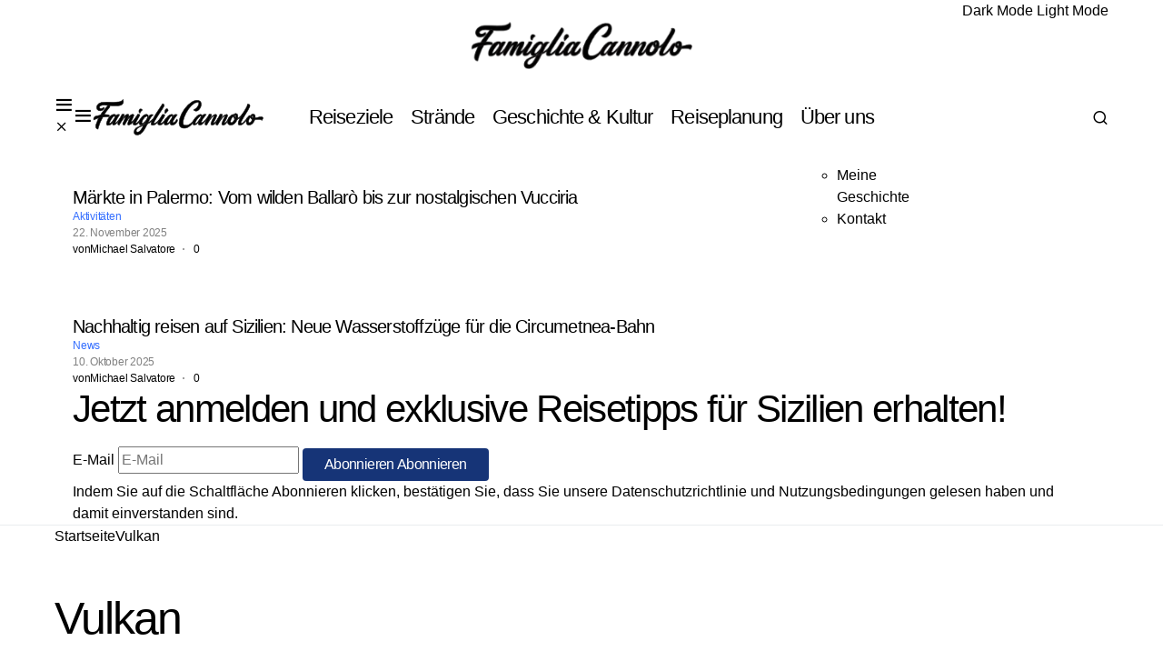

--- FILE ---
content_type: text/html; charset=UTF-8
request_url: https://famigliacannolo.com/tag/vulkan/
body_size: 36917
content:
<!doctype html><html lang="de" prefix="og: https://ogp.me/ns#"><head><script data-no-optimize="1">var litespeed_docref=sessionStorage.getItem("litespeed_docref");litespeed_docref&&(Object.defineProperty(document,"referrer",{get:function(){return litespeed_docref}}),sessionStorage.removeItem("litespeed_docref"));</script> <meta charset="UTF-8" /><meta name="viewport" content="width=device-width, initial-scale=1" /><link rel="profile" href="https://gmpg.org/xfn/11" /><title>Vulkan Archive - Famiglia Cannolo</title><meta name="robots" content="follow, index, max-snippet:-1, max-video-preview:-1, max-image-preview:large"/><link rel="canonical" href="https://famigliacannolo.com/tag/vulkan/" /><meta property="og:locale" content="de_DE" /><meta property="og:type" content="article" /><meta property="og:title" content="Vulkan Archive - Famiglia Cannolo" /><meta property="og:url" content="https://famigliacannolo.com/tag/vulkan/" /><meta property="og:site_name" content="Famiglia Cannolo" /><meta name="twitter:card" content="summary_large_image" /><meta name="twitter:title" content="Vulkan Archive - Famiglia Cannolo" /><meta name="twitter:label1" content="Beiträge" /><meta name="twitter:data1" content="1" /> <script type="application/ld+json" class="rank-math-schema">{"@context":"https://schema.org","@graph":[{"@type":"NewsMediaOrganization","@id":"https://famigliacannolo.com/#organization","name":"Famiglia Cannolo","url":"https://famigliacannolo.com"},{"@type":"WebSite","@id":"https://famigliacannolo.com/#website","url":"https://famigliacannolo.com","name":"Famiglia Cannolo","publisher":{"@id":"https://famigliacannolo.com/#organization"},"inLanguage":"de"},{"@type":"BreadcrumbList","@id":"https://famigliacannolo.com/tag/vulkan/#breadcrumb","itemListElement":[{"@type":"ListItem","position":"1","item":{"@id":"https://famigliacannolo.com","name":"Startseite"}},{"@type":"ListItem","position":"2","item":{"@id":"https://famigliacannolo.com/tag/vulkan/","name":"Vulkan"}}]},{"@type":"CollectionPage","@id":"https://famigliacannolo.com/tag/vulkan/#webpage","url":"https://famigliacannolo.com/tag/vulkan/","name":"Vulkan Archive - Famiglia Cannolo","isPartOf":{"@id":"https://famigliacannolo.com/#website"},"inLanguage":"de","breadcrumb":{"@id":"https://famigliacannolo.com/tag/vulkan/#breadcrumb"}}]}</script> <link rel='dns-prefetch' href='//challenges.cloudflare.com' /><link rel='dns-prefetch' href='//www.googletagmanager.com' /><link rel='dns-prefetch' href='//fonts.googleapis.com' /><link href='https://fonts.gstatic.com' crossorigin rel='preconnect' /><link rel="alternate" type="application/rss+xml" title="Famiglia Cannolo &raquo; Feed" href="https://famigliacannolo.com/feed/" /><link rel="alternate" type="application/rss+xml" title="Famiglia Cannolo &raquo; Kommentar-Feed" href="https://famigliacannolo.com/comments/feed/" /><link rel="alternate" type="application/rss+xml" title="Famiglia Cannolo &raquo; Vulkan Schlagwort-Feed" href="https://famigliacannolo.com/tag/vulkan/feed/" /><link rel="preload" href="https://famigliacannolo.com/wp-content/plugins/canvas/assets/fonts/canvas-icons.woff" as="font" type="font/woff" crossorigin><style id='wp-img-auto-sizes-contain-inline-css'>img:is([sizes=auto i],[sizes^="auto," i]){contain-intrinsic-size:3000px 1500px}
/*# sourceURL=wp-img-auto-sizes-contain-inline-css */</style><style id="litespeed-ccss">[class*=" pk-icon-"]{font-family:'powerkit-icons'!important;font-style:normal;font-weight:400;font-variant:normal;text-transform:none;line-height:1;-webkit-font-smoothing:antialiased;-moz-osx-font-smoothing:grayscale}.pk-icon-up:before{content:"\e908"}ul{box-sizing:border-box}:root{--wp--preset--font-size--normal:16px;--wp--preset--font-size--huge:42px}.cnvs-block-section-heading{--cnvs-section-heading-color:#000;--cnvs-section-heading-border-color:#e9ecef;--cnvs-section-heading-icon-color:#000;--cnvs-section-heading-accent-block-backround:#000;--cnvs-section-heading-accent-block-color:#fff}.cnvs-block-section-heading{width:100%;margin-left:0;margin-right:0}.cnvs-block-section-heading .cnvs-section-title{display:-webkit-inline-box;display:-ms-inline-flexbox;display:inline-flex;color:var(--cnvs-section-heading-color)}.cnvs-block-section-heading .cnvs-section-title>span{position:relative}body{--wp--preset--color--black:#000;--wp--preset--color--cyan-bluish-gray:#abb8c3;--wp--preset--color--white:#fff;--wp--preset--color--pale-pink:#f78da7;--wp--preset--color--vivid-red:#cf2e2e;--wp--preset--color--luminous-vivid-orange:#ff6900;--wp--preset--color--luminous-vivid-amber:#fcb900;--wp--preset--color--light-green-cyan:#7bdcb5;--wp--preset--color--vivid-green-cyan:#00d084;--wp--preset--color--pale-cyan-blue:#8ed1fc;--wp--preset--color--vivid-cyan-blue:#0693e3;--wp--preset--color--vivid-purple:#9b51e0;--wp--preset--color--blue:#59bacc;--wp--preset--color--green:#03a988;--wp--preset--color--orange:#ffbc49;--wp--preset--color--red:#fb0d48;--wp--preset--color--secondary-bg:#f8f8f8;--wp--preset--color--accent-bg:#f8f8f7;--wp--preset--color--additional:#484848;--wp--preset--color--secondary:#818181;--wp--preset--color--gray-50:#f8f9fa;--wp--preset--color--gray-100:#f8f9fb;--wp--preset--color--gray-200:#e9ecef;--wp--preset--gradient--vivid-cyan-blue-to-vivid-purple:linear-gradient(135deg,rgba(6,147,227,1) 0%,#9b51e0 100%);--wp--preset--gradient--light-green-cyan-to-vivid-green-cyan:linear-gradient(135deg,#7adcb4 0%,#00d082 100%);--wp--preset--gradient--luminous-vivid-amber-to-luminous-vivid-orange:linear-gradient(135deg,rgba(252,185,0,1) 0%,rgba(255,105,0,1) 100%);--wp--preset--gradient--luminous-vivid-orange-to-vivid-red:linear-gradient(135deg,rgba(255,105,0,1) 0%,#cf2e2e 100%);--wp--preset--gradient--very-light-gray-to-cyan-bluish-gray:linear-gradient(135deg,#eee 0%,#a9b8c3 100%);--wp--preset--gradient--cool-to-warm-spectrum:linear-gradient(135deg,#4aeadc 0%,#9778d1 20%,#cf2aba 40%,#ee2c82 60%,#fb6962 80%,#fef84c 100%);--wp--preset--gradient--blush-light-purple:linear-gradient(135deg,#ffceec 0%,#9896f0 100%);--wp--preset--gradient--blush-bordeaux:linear-gradient(135deg,#fecda5 0%,#fe2d2d 50%,#6b003e 100%);--wp--preset--gradient--luminous-dusk:linear-gradient(135deg,#ffcb70 0%,#c751c0 50%,#4158d0 100%);--wp--preset--gradient--pale-ocean:linear-gradient(135deg,#fff5cb 0%,#b6e3d4 50%,#33a7b5 100%);--wp--preset--gradient--electric-grass:linear-gradient(135deg,#caf880 0%,#71ce7e 100%);--wp--preset--gradient--midnight:linear-gradient(135deg,#020381 0%,#2874fc 100%);--wp--preset--duotone--dark-grayscale:url('#wp-duotone-dark-grayscale');--wp--preset--duotone--grayscale:url('#wp-duotone-grayscale');--wp--preset--duotone--purple-yellow:url('#wp-duotone-purple-yellow');--wp--preset--duotone--blue-red:url('#wp-duotone-blue-red');--wp--preset--duotone--midnight:url('#wp-duotone-midnight');--wp--preset--duotone--magenta-yellow:url('#wp-duotone-magenta-yellow');--wp--preset--duotone--purple-green:url('#wp-duotone-purple-green');--wp--preset--duotone--blue-orange:url('#wp-duotone-blue-orange');--wp--preset--font-size--small:13px;--wp--preset--font-size--medium:20px;--wp--preset--font-size--large:36px;--wp--preset--font-size--x-large:42px;--wp--preset--spacing--20:.44rem;--wp--preset--spacing--30:.67rem;--wp--preset--spacing--40:1rem;--wp--preset--spacing--50:1.5rem;--wp--preset--spacing--60:2.25rem;--wp--preset--spacing--70:3.38rem;--wp--preset--spacing--80:5.06rem;--wp--preset--shadow--natural:6px 6px 9px rgba(0,0,0,.2);--wp--preset--shadow--deep:12px 12px 50px rgba(0,0,0,.4);--wp--preset--shadow--sharp:6px 6px 0px rgba(0,0,0,.2);--wp--preset--shadow--outlined:6px 6px 0px -3px rgba(255,255,255,1),6px 6px rgba(0,0,0,1);--wp--preset--shadow--crisp:6px 6px 0px rgba(0,0,0,1)}.pk-scroll-to-top{--pk-scrolltop-background:#a0a0a0;--pk-scrolltop-icon-color:#fff;--pk-scrolltop-opacity:1;--pk-scrolltop-opacity-hover:.7}.pk-scroll-to-top{background:var(--pk-scrolltop-background);display:none;position:fixed;left:-9999px;bottom:2rem;opacity:0}.pk-scroll-to-top .pk-icon{display:block;padding:.6rem;color:var(--pk-scrolltop-icon-color);line-height:1}@media (min-width:760px){.pk-scroll-to-top{display:block}}button::-moz-focus-inner{padding:0;border:0}:root{--cs-header-topbar-height:90px;--cs-header-height:60px;--cs-header-initial-height:100px;--cs-entry-content-width:680px;--cs-entry-content-medium-width:800px;--cs-entry-content-large-width:1160px;--cs-entry-heading-large-width:800px;--cs-search-input-height:40px;--cs-search-input-wigth:270px;--cs-search-input-border-width:1px;--cs-search-input-border-radius:3px;--cs-layout-elements-border-radius:0;--cs-thumbnail-border-radius:30px;--cs-button-border-radius:0px;--cs-category-label-border-radius:0px;--cs-badge-border-radius:50px;--cs-pagination-border-radius:50px;--cs-tag-border-radius:50px;--cs-checked-specialist-border-radius:12px;--cs-woocommerce-cart-list-img-border-radius:50%;--cs-light-box-zoom-icon-border-radius:50%;--cs-cnvs-list-styled-border-radius:50%;--cs-numbered-border-radius:50%;--cs-post-numbered-label-border-radius:50%;--cs-avatar-border-radius:50%;--cs-pin-it-button-border-radius:50%;--cs-toc-border-radius:50%;--cs-arrow-button-border-radius:50%;--cs-scroll-to-top-button-border-radius:50%}:root,[data-site-scheme=default]{--cs-color-site-background:#fff;--cs-color-topbar-background:#fff;--cs-color-header-background:#fff;--cs-color-submenu-background:#fff;--cs-color-search-background:#f8f9fa;--cs-color-footer-background:#091a3e;--cs-color-secondary-background:#f8f3ee;--cs-color-accent-background:#f8f8f7}:root,[data-scheme=default]{--cs-color-contrast-50:#f8f9fa;--cs-color-contrast-100:#f8f9fa;--cs-color-contrast-200:#e9ecef;--cs-color-contrast-300:#dee2e6;--cs-color-contrast-400:#ced4da;--cs-color-contrast-500:#adb5bd;--cs-color-contrast-600:#6c757d;--cs-color-contrast-700:#495057;--cs-color-contrast-800:#343a40;--cs-color-contrast-900:#212529;--cs-color-menu-active:#163477;--cs-color-menu-hover:#377b6d;--cs-color-submenu-active:#163477;--cs-color-submenu-hover:#377b6d;--cs-color-button:#163477;--cs-color-button-contrast:#fff;--cs-color-button-hover:#0f8971;--cs-color-button-hover-contrast:#fff;--cs-color-styled-category:#326dff;--cs-color-styled-category-contrast:#fff;--cs-color-styled-category-hover:#326dff;--cs-color-styled-category-hover-contrast:#000;--cs-color-category:#326dff;--cs-color-category-hover:#0f8971;--cs-color-category-underline:#326dff;--cs-color-primary:#000;--cs-color-primary-contrast:#fff;--cs-color-secondary:#818181;--cs-color-secondary-contrast:#000;--cs-color-accent:#68b4a5;--cs-color-accent-contrast:#fff;--cs-color-overlay-background:rgba(0,0,0,.25);--cs-color-search-input-background:#fff;--cs-color-search-input:#000;--cs-color-excerpt:#343a40;--cs-color-post-meta:#818181;--cs-color-post-meta-link:#000;--cs-color-post-meta-link-hover:#818181}[data-scheme=inverse]{--cs-color-contrast-50:rgba(255,255,255,.1);--cs-color-contrast-100:rgba(255,255,255,.1);--cs-color-contrast-200:rgba(255,255,255,.2);--cs-color-contrast-300:rgba(255,255,255,.3);--cs-color-contrast-400:rgba(255,255,255,.4);--cs-color-contrast-500:rgba(255,255,255,.5);--cs-color-contrast-600:rgba(255,255,255,.6);--cs-color-contrast-700:rgba(255,255,255,.7);--cs-color-contrast-800:rgba(255,255,255,.8);--cs-color-contrast-900:rgba(255,255,255,.9);--cs-color-menu-active:rgba(255,255,255,.85);--cs-color-menu-hover:rgba(255,255,255,.85);--cs-color-submenu-active:rgba(255,255,255,.85);--cs-color-submenu-hover:rgba(255,255,255,.85);--cs-color-primary:#fff;--cs-color-primary-contrast:#000;--cs-color-secondary:rgba(255,255,255,.85);--cs-color-secondary-contrast:#000;--cs-color-category:#fff;--cs-color-category-hover:rgba(255,255,255,.85);--cs-color-excerpt:rgba(255,255,255,.8);--cs-color-post-meta:#818181;--cs-color-post-meta-link:#fff;--cs-color-post-meta-link-hover:rgba(255,255,255,.85)}[data-scheme]{color:var(--cs-color-primary)}:root,[data-scheme=default]{--cs-palette-color-blue:#59bacc;--cs-palette-color-green:#03a988;--cs-palette-color-orange:#ffbc49;--cs-palette-color-red:#fb0d48;--cs-palette-color-black:#000;--cs-palette-color-white:#fff;--cs-palette-color-additional:#484848;--cs-palette-color-secondary:#818181;--cs-palette-color-gray-50:#f8f9fa;--cs-palette-color-gray-100:#f8f9fa;--cs-palette-color-gray-200:#e9ecef}[data-scheme=inverse]{--cs-palette-color-black:#fff;--cs-palette-color-white:#000;--cs-palette-color-additional:rgba(255,255,255,.85);--cs-palette-color-secondary:rgba(255,255,255,.85);--cs-palette-color-gray-50:rgba(255,255,255,.1);--cs-palette-color-gray-100:rgba(255,255,255,.1);--cs-palette-color-gray-200:rgba(255,255,255,.2)}[class*=" cs-icon-"]{font-family:"cs-icons"!important;speak:none;font-style:normal;font-weight:400;font-variant:normal;text-transform:none;line-height:1;-webkit-font-smoothing:antialiased;-moz-osx-font-smoothing:grayscale}.cs-icon-menu:before{content:""}.cs-icon-search:before{content:""}.cs-icon-x:before{content:""}.cnvs-block-section-heading{--cnvs-section-heading-color:var(--cs-color-primary);--cnvs-section-heading-border-color:var(--cs-color-contrast-200);--cnvs-section-heading-icon-color:var(--cs-color-primary);--cnvs-section-heading-accent-block-backround:var(--cs-color-primary);--cnvs-section-heading-accent-block-color:var(--cs-color-primary-contrast);font-family:var(--cs-font-section-headings-family),sans-serif;font-size:var(--cs-font-section-headings-size);font-weight:var(--cs-font-section-headings-weight);font-style:var(--cs-font-section-headings-style);letter-spacing:var(--cs-font-section-headings-letter-spacing);text-transform:var(--cs-font-section-headings-text-transform)}.cnvs-block-section-heading .cnvs-section-title{font-family:var(--cs-font-section-headings-family),sans-serif;font-size:var(--cs-font-section-headings-size);font-weight:var(--cs-font-section-headings-weight);font-style:var(--cs-font-section-headings-style);letter-spacing:var(--cs-font-section-headings-letter-spacing);text-transform:var(--cs-font-section-headings-text-transform)}*,*:before,*:after{box-sizing:border-box}html{font-family:sans-serif;line-height:1.15;-webkit-text-size-adjust:100%}article,aside,footer,header,main,nav{display:block}body{margin:0;font-family:-apple-system,BlinkMacSystemFont,"Segoe UI",Roboto,"Helvetica Neue",Arial,"Noto Sans",sans-serif,"Apple Color Emoji","Segoe UI Emoji","Segoe UI Symbol","Noto Color Emoji";font-size:1rem;font-weight:400;line-height:1.5;color:#000;text-align:left;background-color:#fff}h1,h3,h5,h6{margin-top:0;margin-bottom:1rem}p{margin-top:0;margin-bottom:1rem}ul{margin-top:0;margin-bottom:1rem}ul ul{margin-bottom:0}a{color:var(--cs-color-primary);text-decoration:none;background-color:transparent}img{vertical-align:middle;border-style:none}svg{overflow:hidden;vertical-align:middle}button{border-radius:0}input,button{margin:0;font-family:inherit;font-size:inherit;line-height:inherit}button,input{overflow:visible}button{text-transform:none}button{-webkit-appearance:button}button::-moz-focus-inner{padding:0;border-style:none}[type=search]{outline-offset:-2px;-webkit-appearance:none}[type=search]::-webkit-search-decoration{-webkit-appearance:none}::-webkit-file-upload-button{font:inherit;-webkit-appearance:button}html{-webkit-font-smoothing:antialiased;-moz-osx-font-smoothing:grayscale;font-size:16px;font-family:var(--cs-font-base-family)}body{font-family:var(--cs-font-base-family),sans-serif;font-size:var(--cs-font-base-size);font-weight:var(--cs-font-base-weight);font-style:var(--cs-font-base-style);line-height:var(--cs-font-base-line-height);letter-spacing:var(--cs-font-base-letter-spacing)}h1,h3,h5,h6{margin-top:0;margin-bottom:1rem;word-wrap:break-word;font-family:var(--cs-font-headings-family),sans-serif;font-weight:var(--cs-font-headings-weight);text-transform:var(--cs-font-headings-text-transform);line-height:var(--cs-font-headings-line-height);letter-spacing:var(--cs-font-headings-letter-spacing)}h1{font-size:3.125rem}h3{font-size:1.875rem}h5{font-size:1.5rem}h6{font-size:1.25rem}.cs-section-heading{font-family:var(--cs-font-section-headings-family),sans-serif;font-size:var(--cs-font-section-headings-size);font-weight:var(--cs-font-section-headings-weight);font-style:var(--cs-font-section-headings-style);letter-spacing:var(--cs-font-section-headings-letter-spacing);text-transform:var(--cs-font-section-headings-text-transform);margin-bottom:0}.cs-entry__thumbnail img{display:block;width:100%;height:auto;-o-object-fit:cover;object-fit:cover}.cs-entry__overlay{position:relative}.cs-overlay-background{display:flex;flex-direction:column;position:relative}.cs-overlay-background:after,.cs-overlay-background:before{content:"";position:absolute;left:0;top:0;right:0;bottom:0;opacity:1}.cs-overlay-background:after{background:var(--cs-color-overlay-background)}.cs-overlay-background.cs-overlay-transparent:after,.cs-overlay-background.cs-overlay-transparent:before{opacity:0!important}.cs-overlay-link{display:flex;position:absolute;left:0;top:0;right:0;bottom:0;width:100%;height:100%;z-index:1}.cs-overlay-ratio{position:relative;display:flex;flex-direction:column}.cs-overlay-ratio:not(.cs-ratio-original) .cs-overlay-background{position:absolute;left:0;top:0;right:0;bottom:0;width:100%;height:100%;overflow:hidden}.cs-overlay-ratio:not(.cs-ratio-original) .cs-overlay-background img{width:100%;height:100%;-o-object-fit:cover;object-fit:cover}.cs-overlay-ratio:not(.cs-ratio-original):before{content:"";display:table;box-sizing:border-box;width:0}.cs-ratio-square:before{padding-bottom:100%}.cs-entry__inner.cs-entry__overlay .cs-overlay-background:after,.cs-entry__inner.cs-entry__overlay .cs-overlay-background:before{opacity:0}button{font-family:var(--cs-font-primary-family),sans-serif;font-size:var(--cs-font-primary-size);font-weight:var(--cs-font-primary-weight);font-style:var(--cs-font-primary-style);letter-spacing:var(--cs-font-primary-letter-spacing);text-transform:var(--cs-font-primary-text-transform);display:inline-flex;align-items:center;justify-content:center;text-decoration:none;border:none;border-radius:var(--cs-button-border-radius);line-height:1rem;box-shadow:none;padding:.625rem 1.5rem;border-radius:var(--cs-button-border-radius);background-color:var(--cs-color-button);color:var(--cs-color-button-contrast);font-family:var(--cs-font-primary-family),sans-serif;font-size:var(--cs-font-primary-size);font-weight:var(--cs-font-primary-weight);font-style:var(--cs-font-primary-style);letter-spacing:var(--cs-font-primary-letter-spacing);text-transform:var(--cs-font-primary-text-transform)}input[type=search]{display:block;width:100%;line-height:var(--cs-font-input-line-height);color:var(--cs-color-primary);background-color:var(--cs-color-site-background);border:1px solid var(--cs-color-contrast-200);box-shadow:none;padding:.3125rem .75rem;border-radius:var(--cs-layout-elements-border-radius);font-family:var(--cs-font-input-family),sans-serif;font-size:var(--cs-font-input-size);font-weight:var(--cs-font-input-weight);font-style:var(--cs-font-input-style);letter-spacing:var(--cs-font-input-letter-spacing);text-transform:var(--cs-font-input-text-transform)}input[type=search]::-webkit-search-decoration,input[type=search]::-webkit-search-cancel-button,input[type=search]::-webkit-search-results-button,input[type=search]::-webkit-search-results-decoration{display:none}@media (min-width:1020px){.cs-d-lg-none{display:none!important}}body{background:var(--cs-color-site-background);overflow-x:hidden;-moz-osx-font-smoothing:grayscale;-webkit-font-smoothing:antialiased}.cs-site,.cs-site-inner{min-height:100vh}.cs-container{width:100%;padding-right:20px;padding-left:20px;margin-right:auto;margin-left:auto}@media (min-width:600px){.cs-container{max-width:600px}}@media (min-width:720px){.cs-container{max-width:720px}}@media (min-width:1020px){.cs-container{max-width:1020px}}@media (min-width:1200px){.cs-container{max-width:1200px}}.cs-site-content{margin:3rem 0}.cs-site-inner{display:flex;flex-direction:column}.cs-site-inner>*{flex:0 0 auto}.cs-site-inner main{flex:1 0 auto}.cs-header{position:relative;--cs-border-header-width:1px;border-bottom:var(--cs-border-header-width) solid var(--cs-color-contrast-200);background:var(--cs-color-header-background);width:100%;z-index:10}.cs-header__inner{position:relative;display:flex;justify-content:space-between;align-items:stretch;min-height:var(--cs-header-height);opacity:1}.cs-header__inner-mobile{display:flex}@media (min-width:1020px){.cs-header__inner-mobile{display:none}}.cs-header__inner-desktop{display:none}@media (min-width:1020px){.cs-header__inner-desktop{display:flex}}.cs-header__col{display:flex;align-items:center;flex:1}.cs-header__col.cs-col-center{justify-content:center;padding:0 20px}.cs-header__inner-mobile .cs-header__col.cs-col-center{padding:0}.cs-header__col.cs-col-left:not(:only-child){padding-right:20px}.cs-header__col.cs-col-right{justify-content:flex-end}.cs-header__col.cs-col-right:not(:only-child){padding-left:20px}.cs-header__offcanvas-toggle{padding:0}.cs-header__logo{display:block;color:var(--cs-color-primary);white-space:nowrap;font-family:var(--cs-font-main-logo-family),sans-serif;font-size:var(--cs-font-main-logo-size);font-weight:var(--cs-font-main-logo-weight);font-style:var(--cs-font-main-logo-style);letter-spacing:var(--cs-font-main-logo-letter-spacing);text-transform:var(--cs-font-main-logo-text-transform)}.cs-header__logo.cs-logo-large{padding:10px 0;font-family:var(--cs-font-large-logo-family),sans-serif;font-size:var(--cs-font-large-logo-size);font-weight:var(--cs-font-large-logo-weight);font-style:var(--cs-font-large-logo-style);letter-spacing:var(--cs-font-large-logo-letter-spacing);text-transform:var(--cs-font-large-logo-text-transform)}.cs-header__logo.cs-logo-dark{display:none}.cs-header__logo img{display:block;width:auto;max-width:inherit;max-height:calc(var(--cs-header-height) - 20px)}.cs-col-left .cs-header__logo{padding-right:10px}.cs-header .cs-logo.cs-logo-hide .cs-header__logo{font-size:0;padding-right:0}.cs-header .cs-logo.cs-logo-hide .cs-header__logo img{max-height:0;opacity:0}.cs-header__nav{display:block;height:100%}.cs-header__nav-inner{display:flex;height:100%;padding:0;margin:0;align-items:center;list-style:none}.cs-header__nav-inner li{position:relative}.cs-header__nav-inner>li{height:100%}.cs-header__nav-inner>li:not(:first-child){margin-left:20px}.cs-header__nav-inner>li>a{position:relative;display:flex;align-items:center;white-space:nowrap;height:100%;font-family:var(--cs-font-menu-family),sans-serif;font-size:var(--cs-font-menu-size);font-weight:var(--cs-font-menu-weight);font-style:var(--cs-font-menu-style);letter-spacing:var(--cs-font-menu-letter-spacing);text-transform:var(--cs-font-menu-text-transform)}.cs-header__nav-inner>li>a>span{position:relative}.cs-header__nav-inner>li>a>span:first-child:before{content:"";position:absolute;bottom:-10px;opacity:0;width:100%;height:1px;background-color:var(--cs-color-menu-hover)}.cs-header__search-toggle{display:flex;align-items:center;justify-content:center}.cs-header__search-toggle .cs-icon{font-size:1.125rem}.cs-header__button{font-family:var(--cs-font-primary-family),sans-serif;font-size:var(--cs-font-primary-size);font-weight:var(--cs-font-primary-weight);font-style:var(--cs-font-primary-style);letter-spacing:var(--cs-font-primary-letter-spacing);text-transform:var(--cs-font-primary-text-transform);display:inline-flex;align-items:center;justify-content:center;text-decoration:none;border:none;border-radius:var(--cs-button-border-radius);line-height:1rem;box-shadow:none;padding:.625rem 1.5rem;border-radius:var(--cs-button-border-radius);background-color:var(--cs-color-button);color:var(--cs-color-button-contrast);display:none}@media (min-width:1200px){.cs-header__button{display:inline-flex}}.cs-navbar-smart-enabled .cs-header{position:sticky;top:calc(0px - var(--cs-header-height) - 10px)}.cs-topbar{--cs-border-topbar-width:1px;display:none;background:var(--cs-color-topbar-background);width:100%;border-bottom:var(--cs-border-topbar-width) solid var(--cs-color-contrast-200)}@media (min-width:1020px){.cs-topbar{display:block}}.cs-topbar .cs-header__inner{min-height:var(--cs-header-topbar-height)}.cs-topbar .cs-header__logo img{max-height:calc(var(--cs-header-topbar-height) - 20px)}.cs-topbar .cs-search__nav-form{position:relative;width:var(--cs-search-input-wigth);max-width:100%}.cs-topbar .cs-search__nav-form .cs-search__group{padding-left:0;background-color:var(--cs-color-search-input-background);border:var(--cs-search-input-border-width) solid var(--cs-palette-color-gray-200);border-radius:var(--cs-search-input-border-radius)}.cs-topbar .cs-search__nav-form .cs-search__input{height:var(--cs-search-input-height);color:var(--cs-color-search-input);border-radius:0}.cs-topbar .cs-search__nav-form .cs-search__input::-moz-placeholder{color:var(--cs-color-search-input)}.cs-topbar .cs-search__nav-form .cs-search__input:-ms-input-placeholder{color:var(--cs-color-search-input)}.cs-topbar .cs-search__nav-form .cs-search__submit{left:auto;right:0;justify-content:center;height:var(--cs-search-input-height)}.cs-topbar .cs-search__nav-form .cs-search__submit .cs-icon{color:var(--cs-color-search-input);font-size:var(--cs-font-input-size)}.cs-topbar .cs-search__nav-form .cs-search__close{display:none}.cs-search{display:none;position:absolute;top:100%;left:0;z-index:10;width:100%;padding:2rem 0 2.5rem;background-color:var(--cs-color-search-background)}.cs-search__nav-form button{position:absolute;top:0;width:40px;height:50px;display:flex;align-items:center;padding:0;font:inherit;color:inherit;background-color:transparent;border:none;outline:none}.cs-search__nav-form button i{font-size:1.25rem}.cs-search__nav-form .cs-search__group{position:relative;padding:0 40px;border-bottom:1px solid var(--cs-color-contrast-200)}.cs-search__nav-form .cs-search__input{width:100%;height:50px;border:none!important;background:0 0!important;color:var(--cs-color-primary)!important;outline:none;-webkit-appearance:none;-moz-appearance:none;appearance:none}.cs-search__nav-form .cs-search__submit{left:0;justify-content:flex-start}.cs-search__nav-form .cs-search__close{right:0;justify-content:flex-end}.cs-search__content{position:relative;width:100%}.cs-search__posts{display:none;margin-top:2.5rem}.cs-search__posts .cs-section-heading{margin-bottom:2rem}@media (min-width:720px){.cs-search__posts{display:block}}.cs-search__posts-wrapper{display:flex;flex-wrap:wrap;align-items:flex-start;margin-left:-1rem;margin-right:-1rem}.cs-search__posts-wrapper .cs-entry{display:flex;flex:0 0 50%;max-width:50%;margin-bottom:1rem;padding:0 1rem}.cs-search__posts-wrapper .cs-entry:nth-child(odd){border-right:1px solid var(--cs-color-contrast-200)}@media (min-width:1200px){.cs-search__posts-wrapper .cs-entry{flex:0 0 25%;max-width:25%;margin-bottom:0}.cs-search__posts-wrapper .cs-entry:not(:last-child){border-right:1px solid var(--cs-color-contrast-200)}}.cs-search__posts-wrapper .cs-entry__outer{display:flex}.cs-search__posts-wrapper .cs-entry__inner:not(:first-child){margin-top:0}.cs-search__posts-wrapper .cs-entry__thumbnail{flex:none;align-self:flex-start;width:60px;margin-right:1rem;border-radius:var(--cs-thumbnail-border-radius);-webkit-clip-path:inset(0 0 0 0 round var(--cs-thumbnail-border-radius));clip-path:inset(0 0 0 0 round var(--cs-thumbnail-border-radius));overflow:hidden}.cs-search__posts-wrapper .cs-entry__thumbnail img{border-radius:0}.cs-search__posts-wrapper .cs-entry__post-meta{font-size:.625rem}.cs-search__posts-wrapper .cs-entry__title{font-size:1rem}.cs-search__tags{margin-top:2.5rem;display:none}@media (min-width:1020px){.cs-search__tags{display:block}}.cs-search__tags ul{display:flex;flex-wrap:wrap;font-family:var(--cs-font-primary-family),sans-serif;font-size:var(--cs-font-primary-size);font-weight:var(--cs-font-primary-weight);font-style:var(--cs-font-primary-style);letter-spacing:var(--cs-font-primary-letter-spacing);text-transform:var(--cs-font-primary-text-transform);margin:0;padding:0;list-style:none}.cs-search__tags ul>li:not(.cs-title-tags){margin-right:10px;margin-bottom:10px}.cs-search__tags ul>li:last-child{margin-right:0}.cs-search__tags ul a{display:flex;align-items:center;justify-content:center;padding:5px 12px;color:var(--cs-color-accent);border:1px solid var(--cs-color-contrast-200);border-radius:var(--cs-tag-border-radius);line-height:1}.cs-footer{padding-top:50px;padding-bottom:50px;background-color:var(--cs-color-footer-background)}@media (min-width:1020px){.cs-footer{padding-top:70px;padding-bottom:70px}}.cs-footer__item{display:flex;flex-direction:column;height:100%}@media (min-width:1020px){.cs-footer__item{flex-direction:row;justify-content:space-between;text-align:initial}}.cs-footer__col{display:flex;flex:1}.cs-footer__col:not(:first-child){margin-top:2rem}@media (min-width:1020px){.cs-footer__col:not(:first-child){margin-top:0}}@media (min-width:1020px){.cs-footer__col.cs-col-left:not(:last-child){padding-right:30px}}@media (min-width:1200px){.cs-footer__col.cs-col-left:not(:last-child){padding-right:50px}}.cs-footer__col.cs-col-center{max-width:100%}@media (min-width:1020px){.cs-footer__col.cs-col-center{padding-right:30px;padding-left:30px}}@media (min-width:1200px){.cs-footer__col.cs-col-center{padding-right:50px;padding-left:50px}}@media (min-width:1020px){.cs-footer__col.cs-col-right{padding-left:30px;justify-content:flex-end}}@media (min-width:1200px){.cs-footer__col.cs-col-right{padding-left:50px}}.cs-footer__inner{display:flex;flex-direction:column;width:100%}.cs-footer__inner>*:not(:first-child){margin-top:1rem}@media (min-width:1020px){.cs-footer__inner{align-items:flex-start}.cs-footer__inner>*:not(:first-child){margin-top:1.25rem}}.cs-footer__logo{display:block;font-family:var(--cs-font-footer-logo-family),sans-serif;font-size:var(--cs-font-footer-logo-size);font-weight:var(--cs-font-footer-logo-weight);font-style:var(--cs-font-footer-logo-style);letter-spacing:var(--cs-font-footer-logo-letter-spacing);text-transform:var(--cs-font-footer-logo-text-transform)}.cs-footer__logo img{display:block;max-width:inherit;width:auto;max-height:60px}.cs-footer__logo.cs-logo-dark{display:none}footer[data-scheme=inverse] .cs-footer__logo.cs-logo-dark{display:block}footer[data-scheme=inverse] .cs-footer__logo.cs-logo-default{display:none}.cs-footer__copyright{color:var(--cs-color-secondary);font-family:var(--cs-font-secondary-family),sans-serif;font-size:var(--cs-font-secondary-size);font-weight:var(--cs-font-secondary-weight);font-style:var(--cs-font-secondary-style);letter-spacing:var(--cs-font-secondary-letter-spacing);text-transform:var(--cs-font-secondary-text-transform)}.cs-footer__copyright a{text-decoration:underline}.cs-footer__nav{display:flex;flex-wrap:wrap;padding:0;margin:0;list-style:none}@media (min-width:1020px){.cs-footer__nav{justify-content:flex-start}}.cs-footer__nav li{padding:.25rem 0}.cs-footer__nav li:not(:last-child){margin-right:20px}.cs-footer__nav a{display:flex}.cs-footer__nav .sub-menu a{font-family:var(--cs-font-submenu-family),sans-serif;font-size:var(--cs-font-submenu-size);font-weight:var(--cs-font-submenu-weight);font-style:var(--cs-font-submenu-style);letter-spacing:var(--cs-font-submenu-letter-spacing);text-transform:var(--cs-font-submenu-text-transform)}.cs-footer__nav>.menu-item-has-children>a{font-family:var(--cs-font-footer-headings-family),sans-serif;font-size:var(--cs-font-footer-headings-size);font-weight:var(--cs-font-footer-headings-weight);font-style:var(--cs-font-footer-headings-style);letter-spacing:var(--cs-font-footer-headings-letter-spacing);text-transform:var(--cs-font-footer-headings-text-transform)}.cs-footer__nav.cs-nav-columns{display:grid;grid-template-columns:repeat(auto-fit,minmax(145px,1fr));grid-gap:30px;justify-content:space-between;width:100%}.cs-footer__nav.cs-nav-columns>li{padding:0}.cs-footer__nav.cs-nav-columns .sub-menu{margin:0;padding:0;list-style:none}.cs-footer__nav.cs-nav-columns .sub-menu:not(:first-child){margin-top:1rem}.cs-footer__nav.cs-nav-columns .sub-menu li{padding:0}.cs-footer__nav.cs-nav-columns .sub-menu li:not(:first-child){margin-top:.75rem}.cs-footer__posts .cs-entry{display:flex}.cs-footer__posts .cs-entry:not(:first-child){margin-top:1.5rem}.cs-footer__posts .cs-entry__outer{display:flex}.cs-footer__posts .cs-entry__inner:not(:first-child){margin-top:0}.cs-footer__posts .cs-entry__thumbnail{flex:none;align-self:flex-start;width:80px;margin-right:1rem;border-radius:var(--cs-thumbnail-border-radius);-webkit-clip-path:inset(0 0 0 0 round var(--cs-thumbnail-border-radius));clip-path:inset(0 0 0 0 round var(--cs-thumbnail-border-radius));overflow:hidden}.cs-footer__posts .cs-entry__thumbnail img{border-radius:0}.cs-footer__posts .cs-entry__title{font-size:1rem}.cs-footer__posts-inner:not(:first-child){margin-top:1rem}.cs-footer__posts-title{font-family:var(--cs-font-footer-headings-family),sans-serif;font-size:var(--cs-font-footer-headings-size);font-weight:var(--cs-font-footer-headings-weight);font-style:var(--cs-font-footer-headings-style);letter-spacing:var(--cs-font-footer-headings-letter-spacing);text-transform:var(--cs-font-footer-headings-text-transform);margin-bottom:0}.cs-footer.cs-footer-four{padding-top:0;padding-bottom:0}.cs-footer.cs-footer-four>.cs-container{padding-top:50px;padding-bottom:50px}@media (min-width:1020px){.cs-footer.cs-footer-four>.cs-container{padding-top:70px;padding-bottom:70px}}.cs-footer.cs-footer-four .cs-footer__nav{align-self:flex-start}.cs-entry__title{word-break:break-word}body{counter-reset:number-post}.cs-entry__inner:not(:first-child){margin-top:1.5rem}.cs-entry__content{position:relative}.cs-entry__thumbnail a{display:block;width:100%;height:100%}.cs-entry__thumbnail img{width:100%;border-radius:var(--cs-thumbnail-border-radius)}.cs-entry__thumbnail .cs-overlay-background img{border-radius:0}.cs-entry__title{--cs-color-title:var(--cs-color-primary);--cs-color-title-hover:var(--cs-color-secondary);margin-top:0;margin-bottom:0;font-family:var(--cs-font-headings-family),sans-serif;font-weight:var(--cs-font-headings-weight);text-transform:var(--cs-font-headings-text-transform);line-height:var(--cs-font-headings-line-height);letter-spacing:var(--cs-font-headings-letter-spacing);font-size:1.25rem}.cs-entry__title:not(:first-child){margin-top:1rem}.cs-entry__title a{text-decoration:none;color:var(--cs-color-title)}.cs-entry__post-meta{display:flex;align-items:center;flex-wrap:wrap;font-family:var(--cs-font-post-meta-family),sans-serif;font-size:var(--cs-font-post-meta-size);font-weight:var(--cs-font-post-meta-weight);font-style:var(--cs-font-post-meta-style);letter-spacing:var(--cs-font-post-meta-letter-spacing);text-transform:var(--cs-font-post-meta-text-transform);color:var(--cs-color-post-meta)}.cs-entry__post-meta:not(:first-child){margin-top:1rem}.cs-entry__post-meta a{color:var(--cs-color-post-meta-link)}.cs-entry__post-meta>*{display:flex}.cs-entry__post-meta .cs-meta-category{font-family:var(--cs-font-category-family),sans-serif;font-size:var(--cs-font-category-size);font-weight:var(--cs-font-category-weight);font-style:var(--cs-font-category-style);letter-spacing:var(--cs-font-category-letter-spacing);text-transform:var(--cs-font-category-text-transform)}.cs-entry__post-meta .cs-meta-category .post-categories{margin:0;padding:0;list-style:none;display:inline-block}.cs-entry__post-meta .cs-meta-category .post-categories li{display:inline-block}.cs-entry__post-meta .cs-meta-category .post-categories li{position:relative;line-height:1}.cs-entry__post-meta .cs-meta-category .post-categories li a{position:relative;z-index:2}.cs-entry__post-meta .cs-meta-category .post-categories a{color:var(--cs-color-category)}.cs-search__form .cs-search__container{display:flex;flex-direction:row;align-items:center;border-radius:var(--cs-layout-elements-border-radius);background-color:var(--cs-color-site-background);border:1px solid var(--cs-color-contrast-200);overflow:hidden;padding-right:0}.cs-search__form .cs-search__input{display:block;width:100%;line-height:var(--cs-font-input-line-height);color:var(--cs-color-primary);background-color:var(--cs-color-site-background);border:1px solid var(--cs-color-contrast-200);box-shadow:none;padding:.5rem 1rem;border-radius:var(--cs-layout-elements-border-radius);flex:1 1 auto;width:1%;border:none;border-radius:0}.cs-search__form .cs-search__submit{font-family:var(--cs-font-primary-family),sans-serif;font-size:var(--cs-font-primary-size);font-weight:var(--cs-font-primary-weight);font-style:var(--cs-font-primary-style);letter-spacing:var(--cs-font-primary-letter-spacing);text-transform:var(--cs-font-primary-text-transform);display:inline-flex;align-items:center;justify-content:center;text-decoration:none;border:none;border-radius:var(--cs-button-border-radius);line-height:1rem;box-shadow:none;padding:.8125rem .75rem;border-radius:var(--cs-button-border-radius);font-size:0;background-color:transparent;color:var(--cs-color-primary)}.cs-search__form .cs-search__submit:before{content:"";font-family:"cs-icons"!important;font-size:.875rem}.cs-main-content{position:relative;display:grid;grid-auto-flow:row;row-gap:3rem;grid-template-columns:minmax(0,1fr)}@media (min-width:1020px){.cs-main-content{-moz-column-gap:40px;column-gap:40px}}@media (min-width:1200px){.cs-main-content{-moz-column-gap:60px;column-gap:60px}}.cs-sidebar-disabled .cs-main-content{grid-template-columns:minmax(0,1fr)}.cs-content-area{position:relative}.cs-content-area{--cs-post-area-align-content:flex-start;--cs-post-area-content-padding:0px;--cs-post-area-content-border-radius:0;--cs-post-area-content-background:0 0;--cs-post-area-content-border:0px;--cs-post-area-align-image:stretch;--cs-post-area-image-width:100px}.cs-page__header:not(:last-child){margin-bottom:3rem}.cs-page__subtitle{font-family:var(--cs-font-primary-family),sans-serif;font-size:var(--cs-font-primary-size);font-weight:var(--cs-font-primary-weight);font-style:var(--cs-font-primary-style);letter-spacing:var(--cs-font-primary-letter-spacing);text-transform:var(--cs-font-primary-text-transform)}.cs-page__title{margin-bottom:0}.cs-page__title:not(:first-child){margin-top:1rem}.cs-page__archive-count{font-family:var(--cs-font-secondary-family),sans-serif;font-size:var(--cs-font-secondary-size);font-weight:var(--cs-font-secondary-weight);font-style:var(--cs-font-secondary-style);letter-spacing:var(--cs-font-secondary-letter-spacing);text-transform:var(--cs-font-secondary-text-transform);color:var(--cs-color-secondary)}.cs-page__archive-count:not(:first-child){margin-top:.5rem}.cs-offcanvas{position:fixed;height:100%;top:0;left:-320px;display:flex;width:320px;flex-direction:column;background:var(--cs-color-site-background);-webkit-overflow-scrolling:touch;z-index:100;overflow:hidden;transform:translate3d(0,0,0)}.cs-offcanvas__header{display:flex;justify-content:center;align-items:center;padding:0 20px;border-bottom:1px solid var(--cs-color-contrast-200);min-height:var(--cs-header-height);background:var(--cs-color-header-background)}.cs-offcanvas__nav{display:flex;align-items:center;justify-content:space-between;width:100%}.cs-offcanvas__toggle{display:flex;align-items:center}.cs-offcanvas__toggle .cs-icon{font-size:1.25rem;color:var(--cs-color-primary)}.cs-offcanvas__sidebar{flex:1;overflow-x:hidden;overflow-y:auto}.cs-offcanvas__inner{padding:20px}.cs-site-overlay{display:none}.widget{width:100%}.widget_nav_menu ul{list-style:none;padding:0;margin:0}.widget_nav_menu a{display:block;padding:.5rem 0;font-family:var(--cs-font-menu-family),sans-serif;font-size:var(--cs-font-menu-size);font-weight:var(--cs-font-menu-weight);font-style:var(--cs-font-menu-style);letter-spacing:var(--cs-font-menu-letter-spacing);text-transform:var(--cs-font-menu-text-transform)}.widget_nav_menu .menu .menu-item:not(.menu-item-has-children)>a:after{visibility:hidden;float:right;opacity:0;font-family:"cs-icons";font-size:.875rem;transform:translateX(-100%);content:""}.widget_nav_menu .menu{margin:-.5rem 0}.widget_nav_menu .menu>.menu-item:not(:first-child){border-top:1px solid var(--cs-color-contrast-200)}img{max-width:100%;height:auto}.pk-scroll-to-top{--pk-scrolltop-background:var(--cs-color-contrast-100);--pk-scrolltop-icon-color:var(--cs-color-primary);border-radius:var(--cs-scroll-to-top-button-border-radius)}:root{--cs-font-base-family:Inter;--cs-font-base-size:1rem;--cs-font-base-weight:400;--cs-font-base-style:normal;--cs-font-base-letter-spacing:normal;--cs-font-base-line-height:1.5;--cs-font-primary-family:Poppins;--cs-font-primary-size:.75rem;--cs-font-primary-weight:600;--cs-font-primary-style:normal;--cs-font-primary-letter-spacing:normal;--cs-font-primary-text-transform:uppercase;--cs-font-secondary-family:Poppins;--cs-font-secondary-size:.875rem;--cs-font-secondary-weight:400;--cs-font-secondary-style:normal;--cs-font-secondary-letter-spacing:normal;--cs-font-secondary-text-transform:none;--cs-font-category-family:Poppins;--cs-font-category-size:.75rem;--cs-font-category-weight:700;--cs-font-category-style:normal;--cs-font-category-letter-spacing:.05em;--cs-font-category-text-transform:uppercase;--cs-font-post-meta-family:Poppins;--cs-font-post-meta-size:.6875rem;--cs-font-post-meta-weight:400;--cs-font-post-meta-style:normal;--cs-font-post-meta-letter-spacing:.05em;--cs-font-post-meta-text-transform:uppercase;--cs-font-input-family:Poppins;--cs-font-input-size:.875rem;--cs-font-input-line-height:1.625rem;--cs-font-input-weight:400;--cs-font-input-style:normal;--cs-font-input-letter-spacing:normal;--cs-font-input-text-transform:none;--cs-font-post-subtitle-family:inherit;--cs-font-post-subtitle-size:1.25rem;--cs-font-post-subtitle-letter-spacing:normal;--cs-font-post-content-family:Inter;--cs-font-post-content-size:1rem;--cs-font-post-content-letter-spacing:normal;--cs-font-entry-summary-family:Inter;--cs-font-entry-summary-size:.875rem;--cs-font-entry-summary-letter-spacing:normal;--cs-font-entry-excerpt-family:Inter;--cs-font-entry-excerpt-size:.875rem;--cs-font-entry-excerpt-letter-spacing:normal;--cs-font-main-logo-family:Poppins;--cs-font-main-logo-size:1.5rem;--cs-font-main-logo-weight:600;--cs-font-main-logo-style:normal;--cs-font-main-logo-letter-spacing:normal;--cs-font-main-logo-text-transform:uppercase;--cs-font-large-logo-family:Poppins;--cs-font-large-logo-size:1.875rem;--cs-font-large-logo-weight:600;--cs-font-large-logo-style:normal;--cs-font-large-logo-letter-spacing:normal;--cs-font-large-logo-text-transform:none;--cs-font-footer-logo-family:Poppins;--cs-font-footer-logo-size:1.5rem;--cs-font-footer-logo-weight:600;--cs-font-footer-logo-style:normal;--cs-font-footer-logo-letter-spacing:normal;--cs-font-footer-logo-text-transform:none;--cs-font-headings-family:Poppins;--cs-font-headings-weight:600;--cs-font-headings-style:normal;--cs-font-headings-line-height:1.25;--cs-font-headings-letter-spacing:-.025em;--cs-font-headings-text-transform:none;--cs-font-menu-family:Poppins;--cs-font-menu-size:.875rem;--cs-font-menu-weight:600;--cs-font-menu-style:normal;--cs-font-menu-letter-spacing:;--cs-font-menu-text-transform:uppercase;--cs-font-submenu-family:Poppins;--cs-font-submenu-size:.75rem;--cs-font-submenu-weight:400;--cs-font-submenu-style:normal;--cs-font-submenu-letter-spacing:normal;--cs-font-submenu-text-transform:uppercase;--cs-font-section-headings-family:Poppins;--cs-font-section-headings-size:1.25rem;--cs-font-section-headings-weight:700;--cs-font-section-headings-style:normal;--cs-font-section-headings-letter-spacing:normal;--cs-font-section-headings-text-transform:uppercase;--cs-font-footer-headings-family:Poppins;--cs-font-footer-headings-size:1rem;--cs-font-footer-headings-weight:700;--cs-font-footer-headings-style:normal;--cs-font-footer-headings-letter-spacing:normal;--cs-font-footer-headings-text-transform:none;--cs-font-numbered-post-family:Poppins;--cs-font-numbered-post-weight:700;--cs-font-numbered-post-style:normal}.cs-header{--cs-font-section-headings-family:Poppins;--cs-font-section-headings-size:1rem;--cs-font-section-headings-weight:700;--cs-font-section-headings-style:normal;--cs-font-section-headings-letter-spacing:0px;--cs-font-section-headings-text-transform:uppercase}:root,[data-site-scheme=default]{--cs-color-site-background:#fff;--cs-color-topbar-background:#fff;--cs-color-header-background:#fff;--cs-color-submenu-background:#fff;--cs-color-search-background:#f8f9fa;--cs-color-footer-background:#091a3e}.cs-topbar .cs-search__nav-form .cs-search__group{--cs-color-search-input-background:#fff}:root,[data-scheme=default]{--cs-color-overlay-background:rgba(0,0,0,.25);--cs-color-secondary:#818181;--cs-palette-color-secondary:#818181;--cs-color-secondary-contrast:#000;--cs-color-secondary-background:#f8f8f8;--cs-color-accent-background:#f8f8f7;--cs-color-accent:#68b4a5;--cs-color-accent-contrast:#fff;--cs-color-menu-active:#163477;--cs-color-menu-hover:#377b6d;--cs-color-submenu-active:#163477;--cs-color-submenu-hover:#377b6d;--cs-color-button:#163477;--cs-color-button-contrast:#fff;--cs-color-button-hover:#0f8971;--cs-color-button-hover-contrast:#fff;--cs-color-category:#326dff;--cs-color-category-hover:#0f8971;--cs-color-styled-category:#326dff;--cs-color-styled-category-contrast:#fff;--cs-color-styled-category-hover-contrast:#000;--cs-color-category-underline:#326dff;--cs-color-post-meta:#818181;--cs-color-post-meta-link:#000;--cs-color-post-meta-link-hover:#818181}:root .cs-entry__post-meta .cs-meta-category a,[data-scheme=default] .cs-entry__post-meta .cs-meta-category a{--cs-color-styled-category-hover:#326dff}:root{--cs-layout-elements-border-radius:0px;--cs-thumbnail-border-radius:0px;--cs-button-border-radius:0px;--cs-category-label-border-radius:0px;--cs-header-topbar-height:90px;--cs-header-height:60px}:root .cnvs-block-section-heading,[data-scheme=default] .cnvs-block-section-heading{--cnvs-section-heading-border-color:#d5d5d5}</style><link rel="preload" data-asynced="1" data-optimized="2" as="style" onload="this.onload=null;this.rel='stylesheet'" href="https://famigliacannolo.com/wp-content/litespeed/ucss/e3fde837a9b138886fa3c217f9bf3fe4.css?ver=8de7b" /><script data-optimized="1" type="litespeed/javascript" data-src="https://famigliacannolo.com/wp-content/plugins/litespeed-cache/assets/js/css_async.min.js"></script> <link rel='alternate stylesheet' id='powerkit-icons-css' href='https://famigliacannolo.com/wp-content/plugins/powerkit/assets/fonts/powerkit-icons.woff?ver=3.0.4' as='font' type='font/wof' crossorigin /><style id='classic-theme-styles-inline-css'>/*! This file is auto-generated */
.wp-block-button__link{color:#fff;background-color:#32373c;border-radius:9999px;box-shadow:none;text-decoration:none;padding:calc(.667em + 2px) calc(1.333em + 2px);font-size:1.125em}.wp-block-file__button{background:#32373c;color:#fff;text-decoration:none}
/*# sourceURL=/wp-includes/css/classic-themes.min.css */</style><style id='global-styles-inline-css'>:root{--wp--preset--aspect-ratio--square: 1;--wp--preset--aspect-ratio--4-3: 4/3;--wp--preset--aspect-ratio--3-4: 3/4;--wp--preset--aspect-ratio--3-2: 3/2;--wp--preset--aspect-ratio--2-3: 2/3;--wp--preset--aspect-ratio--16-9: 16/9;--wp--preset--aspect-ratio--9-16: 9/16;--wp--preset--color--black: #000000;--wp--preset--color--cyan-bluish-gray: #abb8c3;--wp--preset--color--white: #FFFFFF;--wp--preset--color--pale-pink: #f78da7;--wp--preset--color--vivid-red: #cf2e2e;--wp--preset--color--luminous-vivid-orange: #ff6900;--wp--preset--color--luminous-vivid-amber: #fcb900;--wp--preset--color--light-green-cyan: #7bdcb5;--wp--preset--color--vivid-green-cyan: #00d084;--wp--preset--color--pale-cyan-blue: #8ed1fc;--wp--preset--color--vivid-cyan-blue: #0693e3;--wp--preset--color--vivid-purple: #9b51e0;--wp--preset--color--blue: #59BACC;--wp--preset--color--green: #58AD69;--wp--preset--color--orange: #FFBC49;--wp--preset--color--red: #e32c26;--wp--preset--color--gray-50: #f8f9fa;--wp--preset--color--gray-100: #f8f9fb;--wp--preset--color--gray-200: #E0E0E0;--wp--preset--color--primary: #051b46;--wp--preset--color--secondary: #525252;--wp--preset--color--layout: #e5e5d4;--wp--preset--color--border: #d3d3bf;--wp--preset--gradient--vivid-cyan-blue-to-vivid-purple: linear-gradient(135deg,rgb(6,147,227) 0%,rgb(155,81,224) 100%);--wp--preset--gradient--light-green-cyan-to-vivid-green-cyan: linear-gradient(135deg,rgb(122,220,180) 0%,rgb(0,208,130) 100%);--wp--preset--gradient--luminous-vivid-amber-to-luminous-vivid-orange: linear-gradient(135deg,rgb(252,185,0) 0%,rgb(255,105,0) 100%);--wp--preset--gradient--luminous-vivid-orange-to-vivid-red: linear-gradient(135deg,rgb(255,105,0) 0%,rgb(207,46,46) 100%);--wp--preset--gradient--very-light-gray-to-cyan-bluish-gray: linear-gradient(135deg,rgb(238,238,238) 0%,rgb(169,184,195) 100%);--wp--preset--gradient--cool-to-warm-spectrum: linear-gradient(135deg,rgb(74,234,220) 0%,rgb(151,120,209) 20%,rgb(207,42,186) 40%,rgb(238,44,130) 60%,rgb(251,105,98) 80%,rgb(254,248,76) 100%);--wp--preset--gradient--blush-light-purple: linear-gradient(135deg,rgb(255,206,236) 0%,rgb(152,150,240) 100%);--wp--preset--gradient--blush-bordeaux: linear-gradient(135deg,rgb(254,205,165) 0%,rgb(254,45,45) 50%,rgb(107,0,62) 100%);--wp--preset--gradient--luminous-dusk: linear-gradient(135deg,rgb(255,203,112) 0%,rgb(199,81,192) 50%,rgb(65,88,208) 100%);--wp--preset--gradient--pale-ocean: linear-gradient(135deg,rgb(255,245,203) 0%,rgb(182,227,212) 50%,rgb(51,167,181) 100%);--wp--preset--gradient--electric-grass: linear-gradient(135deg,rgb(202,248,128) 0%,rgb(113,206,126) 100%);--wp--preset--gradient--midnight: linear-gradient(135deg,rgb(2,3,129) 0%,rgb(40,116,252) 100%);--wp--preset--font-size--small: 13px;--wp--preset--font-size--medium: 20px;--wp--preset--font-size--large: 36px;--wp--preset--font-size--x-large: 42px;--wp--preset--spacing--20: 0.44rem;--wp--preset--spacing--30: 0.67rem;--wp--preset--spacing--40: 1rem;--wp--preset--spacing--50: 1.5rem;--wp--preset--spacing--60: 2.25rem;--wp--preset--spacing--70: 3.38rem;--wp--preset--spacing--80: 5.06rem;--wp--preset--shadow--natural: 6px 6px 9px rgba(0, 0, 0, 0.2);--wp--preset--shadow--deep: 12px 12px 50px rgba(0, 0, 0, 0.4);--wp--preset--shadow--sharp: 6px 6px 0px rgba(0, 0, 0, 0.2);--wp--preset--shadow--outlined: 6px 6px 0px -3px rgb(255, 255, 255), 6px 6px rgb(0, 0, 0);--wp--preset--shadow--crisp: 6px 6px 0px rgb(0, 0, 0);}:root :where(.is-layout-flow) > :first-child{margin-block-start: 0;}:root :where(.is-layout-flow) > :last-child{margin-block-end: 0;}:root :where(.is-layout-flow) > *{margin-block-start: 24px;margin-block-end: 0;}:root :where(.is-layout-constrained) > :first-child{margin-block-start: 0;}:root :where(.is-layout-constrained) > :last-child{margin-block-end: 0;}:root :where(.is-layout-constrained) > *{margin-block-start: 24px;margin-block-end: 0;}:root :where(.is-layout-flex){gap: 24px;}:root :where(.is-layout-grid){gap: 24px;}body .is-layout-flex{display: flex;}.is-layout-flex{flex-wrap: wrap;align-items: center;}.is-layout-flex > :is(*, div){margin: 0;}body .is-layout-grid{display: grid;}.is-layout-grid > :is(*, div){margin: 0;}.has-black-color{color: var(--wp--preset--color--black) !important;}.has-cyan-bluish-gray-color{color: var(--wp--preset--color--cyan-bluish-gray) !important;}.has-white-color{color: var(--wp--preset--color--white) !important;}.has-pale-pink-color{color: var(--wp--preset--color--pale-pink) !important;}.has-vivid-red-color{color: var(--wp--preset--color--vivid-red) !important;}.has-luminous-vivid-orange-color{color: var(--wp--preset--color--luminous-vivid-orange) !important;}.has-luminous-vivid-amber-color{color: var(--wp--preset--color--luminous-vivid-amber) !important;}.has-light-green-cyan-color{color: var(--wp--preset--color--light-green-cyan) !important;}.has-vivid-green-cyan-color{color: var(--wp--preset--color--vivid-green-cyan) !important;}.has-pale-cyan-blue-color{color: var(--wp--preset--color--pale-cyan-blue) !important;}.has-vivid-cyan-blue-color{color: var(--wp--preset--color--vivid-cyan-blue) !important;}.has-vivid-purple-color{color: var(--wp--preset--color--vivid-purple) !important;}.has-blue-color{color: var(--wp--preset--color--blue) !important;}.has-green-color{color: var(--wp--preset--color--green) !important;}.has-orange-color{color: var(--wp--preset--color--orange) !important;}.has-red-color{color: var(--wp--preset--color--red) !important;}.has-gray-50-color{color: var(--wp--preset--color--gray-50) !important;}.has-gray-100-color{color: var(--wp--preset--color--gray-100) !important;}.has-gray-200-color{color: var(--wp--preset--color--gray-200) !important;}.has-primary-color{color: var(--wp--preset--color--primary) !important;}.has-secondary-color{color: var(--wp--preset--color--secondary) !important;}.has-layout-color{color: var(--wp--preset--color--layout) !important;}.has-border-color{color: var(--wp--preset--color--border) !important;}.has-black-background-color{background-color: var(--wp--preset--color--black) !important;}.has-cyan-bluish-gray-background-color{background-color: var(--wp--preset--color--cyan-bluish-gray) !important;}.has-white-background-color{background-color: var(--wp--preset--color--white) !important;}.has-pale-pink-background-color{background-color: var(--wp--preset--color--pale-pink) !important;}.has-vivid-red-background-color{background-color: var(--wp--preset--color--vivid-red) !important;}.has-luminous-vivid-orange-background-color{background-color: var(--wp--preset--color--luminous-vivid-orange) !important;}.has-luminous-vivid-amber-background-color{background-color: var(--wp--preset--color--luminous-vivid-amber) !important;}.has-light-green-cyan-background-color{background-color: var(--wp--preset--color--light-green-cyan) !important;}.has-vivid-green-cyan-background-color{background-color: var(--wp--preset--color--vivid-green-cyan) !important;}.has-pale-cyan-blue-background-color{background-color: var(--wp--preset--color--pale-cyan-blue) !important;}.has-vivid-cyan-blue-background-color{background-color: var(--wp--preset--color--vivid-cyan-blue) !important;}.has-vivid-purple-background-color{background-color: var(--wp--preset--color--vivid-purple) !important;}.has-blue-background-color{background-color: var(--wp--preset--color--blue) !important;}.has-green-background-color{background-color: var(--wp--preset--color--green) !important;}.has-orange-background-color{background-color: var(--wp--preset--color--orange) !important;}.has-red-background-color{background-color: var(--wp--preset--color--red) !important;}.has-gray-50-background-color{background-color: var(--wp--preset--color--gray-50) !important;}.has-gray-100-background-color{background-color: var(--wp--preset--color--gray-100) !important;}.has-gray-200-background-color{background-color: var(--wp--preset--color--gray-200) !important;}.has-primary-background-color{background-color: var(--wp--preset--color--primary) !important;}.has-secondary-background-color{background-color: var(--wp--preset--color--secondary) !important;}.has-layout-background-color{background-color: var(--wp--preset--color--layout) !important;}.has-border-background-color{background-color: var(--wp--preset--color--border) !important;}.has-black-border-color{border-color: var(--wp--preset--color--black) !important;}.has-cyan-bluish-gray-border-color{border-color: var(--wp--preset--color--cyan-bluish-gray) !important;}.has-white-border-color{border-color: var(--wp--preset--color--white) !important;}.has-pale-pink-border-color{border-color: var(--wp--preset--color--pale-pink) !important;}.has-vivid-red-border-color{border-color: var(--wp--preset--color--vivid-red) !important;}.has-luminous-vivid-orange-border-color{border-color: var(--wp--preset--color--luminous-vivid-orange) !important;}.has-luminous-vivid-amber-border-color{border-color: var(--wp--preset--color--luminous-vivid-amber) !important;}.has-light-green-cyan-border-color{border-color: var(--wp--preset--color--light-green-cyan) !important;}.has-vivid-green-cyan-border-color{border-color: var(--wp--preset--color--vivid-green-cyan) !important;}.has-pale-cyan-blue-border-color{border-color: var(--wp--preset--color--pale-cyan-blue) !important;}.has-vivid-cyan-blue-border-color{border-color: var(--wp--preset--color--vivid-cyan-blue) !important;}.has-vivid-purple-border-color{border-color: var(--wp--preset--color--vivid-purple) !important;}.has-blue-border-color{border-color: var(--wp--preset--color--blue) !important;}.has-green-border-color{border-color: var(--wp--preset--color--green) !important;}.has-orange-border-color{border-color: var(--wp--preset--color--orange) !important;}.has-red-border-color{border-color: var(--wp--preset--color--red) !important;}.has-gray-50-border-color{border-color: var(--wp--preset--color--gray-50) !important;}.has-gray-100-border-color{border-color: var(--wp--preset--color--gray-100) !important;}.has-gray-200-border-color{border-color: var(--wp--preset--color--gray-200) !important;}.has-primary-border-color{border-color: var(--wp--preset--color--primary) !important;}.has-secondary-border-color{border-color: var(--wp--preset--color--secondary) !important;}.has-layout-border-color{border-color: var(--wp--preset--color--layout) !important;}.has-border-border-color{border-color: var(--wp--preset--color--border) !important;}.has-vivid-cyan-blue-to-vivid-purple-gradient-background{background: var(--wp--preset--gradient--vivid-cyan-blue-to-vivid-purple) !important;}.has-light-green-cyan-to-vivid-green-cyan-gradient-background{background: var(--wp--preset--gradient--light-green-cyan-to-vivid-green-cyan) !important;}.has-luminous-vivid-amber-to-luminous-vivid-orange-gradient-background{background: var(--wp--preset--gradient--luminous-vivid-amber-to-luminous-vivid-orange) !important;}.has-luminous-vivid-orange-to-vivid-red-gradient-background{background: var(--wp--preset--gradient--luminous-vivid-orange-to-vivid-red) !important;}.has-very-light-gray-to-cyan-bluish-gray-gradient-background{background: var(--wp--preset--gradient--very-light-gray-to-cyan-bluish-gray) !important;}.has-cool-to-warm-spectrum-gradient-background{background: var(--wp--preset--gradient--cool-to-warm-spectrum) !important;}.has-blush-light-purple-gradient-background{background: var(--wp--preset--gradient--blush-light-purple) !important;}.has-blush-bordeaux-gradient-background{background: var(--wp--preset--gradient--blush-bordeaux) !important;}.has-luminous-dusk-gradient-background{background: var(--wp--preset--gradient--luminous-dusk) !important;}.has-pale-ocean-gradient-background{background: var(--wp--preset--gradient--pale-ocean) !important;}.has-electric-grass-gradient-background{background: var(--wp--preset--gradient--electric-grass) !important;}.has-midnight-gradient-background{background: var(--wp--preset--gradient--midnight) !important;}.has-small-font-size{font-size: var(--wp--preset--font-size--small) !important;}.has-medium-font-size{font-size: var(--wp--preset--font-size--medium) !important;}.has-large-font-size{font-size: var(--wp--preset--font-size--large) !important;}.has-x-large-font-size{font-size: var(--wp--preset--font-size--x-large) !important;}
:root :where(.wp-block-pullquote){font-size: 1.5em;line-height: 1.6;}
/*# sourceURL=global-styles-inline-css */</style><style id='cs-elementor-editor-inline-css'>:root {  --cs-desktop-container: 1448px; --cs-laptop-container: 1200px; --cs-tablet-container: 992px; --cs-mobile-container: 576px; }
/*# sourceURL=cs-elementor-editor-inline-css */</style><style id='csco-styles-inline-css'>:root {
	/* Base Font */
	--cs-font-base-family: Inter;
	--cs-font-base-size: 1rem;
	--cs-font-base-weight: 400;
	--cs-font-base-style: normal;
	--cs-font-base-letter-spacing: normal;
	--cs-font-base-line-height: 1.5;

	/* Primary Font */
	--cs-font-primary-family: Inter;
	--cs-font-primary-size: 1rem;
	--cs-font-primary-weight: 500;
	--cs-font-primary-style: normal;
	--cs-font-primary-letter-spacing: -0.04em;
	--cs-font-primary-text-transform: none;
	--cs-font-primary-line-height: 1.4;

	/* Secondary Font */
	--cs-font-secondary-family: Inter;
	--cs-font-secondary-size: 0.75rem;
	--cs-font-secondary-weight: 500;
	--cs-font-secondary-style: normal;
	--cs-font-secondary-letter-spacing: -0.02em;
	--cs-font-secondary-text-transform: none;
	--cs-font-secondary-line-height: 1.2;

	/* Section Headings Font */
	--cs-font-section-headings-family: Fraunces;
	--cs-font-section-headings-size: 1.125rem;
	--cs-font-section-headings-weight: 400;
	--cs-font-section-headings-style: normal;
	--cs-font-section-headings-letter-spacing: -0.04em;
	--cs-font-section-headings-text-transform: none;
	--cs-font-section-headings-line-height: 1.2;

	/* Post Title Font Size */
	--cs-font-post-title-family: Fraunces;
	--cs-font-post-title-weight: 400;
	--cs-font-post-title-size: 3rem;
	--cs-font-post-title-letter-spacing: -0.04em;
	--cs-font-post-title-text-transform: none;
	--cs-font-post-title-line-height: 1.2;

	/* Post Subbtitle */
	--cs-font-post-subtitle-family: Inter;
	--cs-font-post-subtitle-weight: 500;
	--cs-font-post-subtitle-size: 1rem;
	--cs-font-post-subtitle-letter-spacing: -0.04em;
	--cs-font-post-subtitle-line-height: 1.4;

	/* Post Category Font */
	--cs-font-category-family: Inter;
	--cs-font-category-size: 0.75rem;
	--cs-font-category-weight: 500;
	--cs-font-category-style: normal;
	--cs-font-category-letter-spacing: -0.02em;
	--cs-font-category-text-transform: none;
	--cs-font-category-line-height: 1.2;

	/* Post Meta Font */
	--cs-font-post-meta-family: Inter;
	--cs-font-post-meta-size: 0.75rem;
	--cs-font-post-meta-weight: 500;
	--cs-font-post-meta-style: normal;
	--cs-font-post-meta-letter-spacing: -0.02em;
	--cs-font-post-meta-text-transform: none;
	--cs-font-post-meta-line-height: 1.2;

	/* Post Content */
	--cs-font-post-content-family: Inter;
	--cs-font-post-content-weight: 400;
	--cs-font-post-content-size: 1.25rem;
	--cs-font-post-content-letter-spacing: normal;
	--cs-font-post-content-line-height: 1.8;

	/* Input Font */
	--cs-font-input-family: Inter;
	--cs-font-input-size: 0.875rem;
	--cs-font-input-weight: 500;
	--cs-font-input-style: normal;
	--cs-font-input-line-height: 1.4;
	--cs-font-input-letter-spacing: -0.04em;
	--cs-font-input-text-transform: none;

	/* Entry Title Font Size */
	--cs-font-entry-title-family: Fraunces;
	--cs-font-entry-title-weight: 400;
	--cs-font-entry-title-style: normal;
	--cs-font-entry-title-letter-spacing: -0.04em;
	--cs-font-entry-title-line-height: 1.2;
	--cs-font-entry-title-text-transform: none;

	/* Entry Excerpt */
	--cs-font-entry-excerpt-family: Inter;
	--cs-font-entry-excerpt-weight: 500;
	--cs-font-entry-excerpt-size: 1rem;
	--cs-font-entry-excerpt-letter-spacing: -0.04em;
	--cs-font-entry-excerpt-line-height: 1.4;

	/* Logos --------------- */

	/* Main Logo */
	--cs-font-main-logo-family: Inter;
	--cs-font-main-logo-size: 1.375rem;
	--cs-font-main-logo-weight: 700;
	--cs-font-main-logo-style: normal;
	--cs-font-main-logo-letter-spacing: -0.02em;
	--cs-font-main-logo-text-transform: none;

	/* Mobile Logo */
	--cs-font-mobile-logo-family: Inter;
	--cs-font-mobile-logo-size: 1.375rem;
	--cs-font-mobile-logo-weight: 700;
	--cs-font-mobile-logo-style: normal;
	--cs-font-mobile-logo-letter-spacing: -0.02em;
	--cs-font-mobile-logo-text-transform: none;

	/* Footer Logo */
	--cs-font-footer-logo-family: Inter;
	--cs-font-footer-logo-size: 1.375rem;
	--cs-font-footer-logo-weight: 700;
	--cs-font-footer-logo-style: normal;
	--cs-font-footer-logo-letter-spacing: -0.02em;
	--cs-font-footer-logo-text-transform: none;

	/* Headings --------------- */

	/* Headings */
	--cs-font-headings-family: Fraunces;
	--cs-font-headings-weight: 400;
	--cs-font-headings-style: normal;
	--cs-font-headings-line-height: 1.2;
	--cs-font-headings-letter-spacing: -0.04em;
	--cs-font-headings-text-transform: none;

	/* Menu Font --------------- */

	/* Menu */
	/* Used for main top level menu elements. */
	--cs-font-menu-family: Fraunces;
	--cs-font-menu-size: 1.375rem;
	--cs-font-menu-weight: 400;
	--cs-font-menu-style: normal;
	--cs-font-menu-letter-spacing: -0.04em;
	--cs-font-menu-text-transform: none;
	--cs-font-menu-line-height: 1.2;

	/* Submenu Font */
	/* Used for submenu elements. */
	--cs-font-submenu-family: Inter;
	--cs-font-submenu-size: 1rem;
	--cs-font-submenu-weight: 500;
	--cs-font-submenu-style: normal;
	--cs-font-submenu-letter-spacing: -0.04em;
	--cs-font-submenu-text-transform: none;
	--cs-font-submenu-line-height: 1.4;

	/* Footer Menu */
	--cs-font-footer-menu-family: Fraunces;
	--cs-font-footer-menu-size: 1.125rem;
	--cs-font-footer-menu-weight: 400;
	--cs-font-footer-menu-style: normal;
	--cs-font-footer-menu-letter-spacing: -0.04em;
	--cs-font-footer-menu-text-transform: none;
	--cs-font-footer-menu-line-height: 1.2;

	/* Footer Submenu Font */
	--cs-font-footer-submenu-family: Inter;
	--cs-font-footer-submenu-size: 1rem;
	--cs-font-footer-submenu-weight: 500;
	--cs-font-footer-submenu-style: normal;
	--cs-font-footer-submenu-letter-spacing: -0.04em;
	--cs-font-footer-submenu-text-transform: none;
	--cs-font-footer-submenu-line-height: 1.2;

	/* Bottombar Menu Font */
	--cs-font-bottombar-menu-family: Inter;
	--cs-font-bottombar-menu-size: 1rem;
	--cs-font-bottombar-menu-weight: 500;
	--cs-font-bottombar-menu-style: normal;
	--cs-font-bottombar-menu-letter-spacing: -0.04em;
	--cs-font-bottombar-menu-text-transform: none;
	--cs-font-bottombar-menu-line-height: 1.2;
}

/*# sourceURL=csco-styles-inline-css */</style><style id='cs-customizer-output-styles-inline-css'>:root{--cs-light-site-background:#f7f7e8;--cs-dark-site-background:#161616;--cs-light-header-background:#f7f7e8;--cs-dark-header-background:#161616;--cs-light-header-submenu-background:#f7f7e8;--cs-dark-header-submenu-background:#161616;--cs-light-header-topbar-background:#051b46;--cs-dark-header-topbar-background:#232323;--cs-light-footer-background:#f7f7e8;--cs-dark-footer-background:#161616;--cs-light-offcanvas-background:#f7f7e8;--cs-dark-offcanvas-background:#161616;--cs-light-layout-background:#e5e5d4;--cs-dark-layout-background:#232323;--cs-light-primary-color:#051b46;--cs-dark-primary-color:#FFFFFF;--cs-light-secondary-color:#525252;--cs-dark-secondary-color:#CDCDCD;--cs-light-accent-color:#5f383f;--cs-dark-accent-color:#ffffff;--cs-light-button-background:#5f383f;--cs-dark-button-background:#5f383f;--cs-light-button-color:#ffffff;--cs-dark-button-color:#FFFFFF;--cs-light-button-hover-background:#5f383f;--cs-dark-button-hover-background:#5f383f;--cs-light-button-hover-color:#ffffff;--cs-dark-button-hover-color:#FFFFFF;--cs-light-border-color:#d3d3bf;--cs-dark-border-color:#343434;--cs-light-overlay-background:#161616;--cs-dark-overlay-background:#161616;--cs-layout-elements-border-radius:4px;--cs-thumbnail-border-radius:4px;--cs-tag-border-radius:2px;--cs-input-border-radius:4px;--cs-button-border-radius:4px;--cs-heading-1-font-size:3rem;--cs-heading-2-font-size:2rem;--cs-heading-3-font-size:1.5rem;--cs-heading-4-font-size:1.375rem;--cs-heading-5-font-size:1.125rem;--cs-heading-6-font-size:1rem;--cs-header-initial-height:72px;--cs-header-height:72px;--cs-header-topbar-height:143px;--cs-header-border-width:1px;}:root, [data-scheme="light"]{--cs-light-overlay-background-rgb:22,22,22;}:root, [data-scheme="dark"]{--cs-dark-overlay-background-rgb:22,22,22;}.cs-header-bottombar{--cs-header-bottombar-alignment:flex-start;}.cs-posts-area__home.cs-posts-area__grid{--cs-posts-area-grid-columns:3;--cs-posts-area-grid-column-gap:24px;}.cs-posts-area__home{--cs-posts-area-grid-row-gap:48px;--cs-entry-title-font-size:1.25rem;}.cs-posts-area__archive.cs-posts-area__grid{--cs-posts-area-grid-columns:3;--cs-posts-area-grid-column-gap:24px;}.cs-posts-area__archive{--cs-posts-area-grid-row-gap:48px;--cs-entry-title-font-size:1.25rem;}.cs-posts-area__read-next{--cs-entry-title-font-size:1.25rem;}.cs-search__post-area{--cs-entry-title-font-size:1.25rem;}.cs-burger-menu__post-area{--cs-entry-title-font-size:1.25rem;}.woocommerce-loop-product__title{--cs-entry-title-font-size:1.25rem;}.wc-block-grid__product-title{--cs-entry-title-font-size:1.25rem;}.cs-banner-archive-inside{--cs-banner-label-alignment:left;}.cs-banner-archive-after{--cs-banner-label-alignment:left;}.cs-banner-post-after{--cs-banner-label-alignment:left;}@media (max-width: 1199.98px){.cs-posts-area__home.cs-posts-area__grid{--cs-posts-area-grid-columns:2;--cs-posts-area-grid-column-gap:24px;}.cs-posts-area__home{--cs-posts-area-grid-row-gap:48px;--cs-entry-title-font-size:1.25rem;}.cs-posts-area__archive.cs-posts-area__grid{--cs-posts-area-grid-columns:2;--cs-posts-area-grid-column-gap:24px;}.cs-posts-area__archive{--cs-posts-area-grid-row-gap:48px;--cs-entry-title-font-size:1.25rem;}.cs-posts-area__read-next{--cs-entry-title-font-size:1.25rem;}.cs-search__post-area{--cs-entry-title-font-size:1.25rem;}.cs-burger-menu__post-area{--cs-entry-title-font-size:1.25rem;}.woocommerce-loop-product__title{--cs-entry-title-font-size:1.25rem;}.wc-block-grid__product-title{--cs-entry-title-font-size:1.25rem;}}@media (max-width: 991.98px){.cs-posts-area__home.cs-posts-area__grid{--cs-posts-area-grid-columns:2;--cs-posts-area-grid-column-gap:24px;}.cs-posts-area__home{--cs-posts-area-grid-row-gap:32px;--cs-entry-title-font-size:1.25rem;}.cs-posts-area__archive.cs-posts-area__grid{--cs-posts-area-grid-columns:2;--cs-posts-area-grid-column-gap:24px;}.cs-posts-area__archive{--cs-posts-area-grid-row-gap:32px;--cs-entry-title-font-size:1.25rem;}.cs-posts-area__read-next{--cs-entry-title-font-size:1.25rem;}.cs-search__post-area{--cs-entry-title-font-size:1.25rem;}.cs-burger-menu__post-area{--cs-entry-title-font-size:1.25rem;}.woocommerce-loop-product__title{--cs-entry-title-font-size:1.25rem;}.wc-block-grid__product-title{--cs-entry-title-font-size:1.25rem;}}@media (max-width: 767.98px){.cs-posts-area__home.cs-posts-area__grid{--cs-posts-area-grid-columns:1;--cs-posts-area-grid-column-gap:24px;}.cs-posts-area__home{--cs-posts-area-grid-row-gap:32px;--cs-entry-title-font-size:1.125rem;}.cs-posts-area__archive.cs-posts-area__grid{--cs-posts-area-grid-columns:1;--cs-posts-area-grid-column-gap:24px;}.cs-posts-area__archive{--cs-posts-area-grid-row-gap:32px;--cs-entry-title-font-size:1.125rem;}.cs-posts-area__read-next{--cs-entry-title-font-size:1.125rem;}.cs-search__post-area{--cs-entry-title-font-size:1.125rem;}.cs-burger-menu__post-area{--cs-entry-title-font-size:1.125rem;}.woocommerce-loop-product__title{--cs-entry-title-font-size:1.125rem;}.wc-block-grid__product-title{--cs-entry-title-font-size:1.125rem;}}
/*# sourceURL=cs-customizer-output-styles-inline-css */</style> <script type="litespeed/javascript" data-src="https://famigliacannolo.com/wp-includes/js/jquery/jquery.min.js" id="jquery-core-js"></script> 
 <script type="litespeed/javascript" data-src="https://www.googletagmanager.com/gtag/js?id=G-X5K54C39LS" id="google_gtagjs-js"></script> <script id="google_gtagjs-js-after" type="litespeed/javascript">window.dataLayer=window.dataLayer||[];function gtag(){dataLayer.push(arguments)}
gtag("set","linker",{"domains":["famigliacannolo.com"]});gtag("js",new Date());gtag("set","developer_id.dZTNiMT",!0);gtag("config","G-X5K54C39LS")</script> <link rel="https://api.w.org/" href="https://famigliacannolo.com/wp-json/" /><link rel="alternate" title="JSON" type="application/json" href="https://famigliacannolo.com/wp-json/wp/v2/tags/80" /><link rel="EditURI" type="application/rsd+xml" title="RSD" href="https://famigliacannolo.com/xmlrpc.php?rsd" /><meta name="generator" content="WordPress 6.9" /><style type="text/css" media="all" id="canvas-blocks-dynamic-styles"></style><meta name="generator" content="Site Kit by Google 1.170.0" /><script data-noptimize="1" data-cfasync="false" data-wpfc-render="false">(function () {
      var script = document.createElement("script");
      script.async = 1;
      script.src = 'https://tpembars.com/NDU3NDk2.js?t=457496';
      document.head.appendChild(script);
  })();</script><meta name="generator" content="Elementor 3.34.1; features: e_font_icon_svg, additional_custom_breakpoints; settings: css_print_method-external, google_font-enabled, font_display-auto"><style>.e-con.e-parent:nth-of-type(n+4):not(.e-lazyloaded):not(.e-no-lazyload),
				.e-con.e-parent:nth-of-type(n+4):not(.e-lazyloaded):not(.e-no-lazyload) * {
					background-image: none !important;
				}
				@media screen and (max-height: 1024px) {
					.e-con.e-parent:nth-of-type(n+3):not(.e-lazyloaded):not(.e-no-lazyload),
					.e-con.e-parent:nth-of-type(n+3):not(.e-lazyloaded):not(.e-no-lazyload) * {
						background-image: none !important;
					}
				}
				@media screen and (max-height: 640px) {
					.e-con.e-parent:nth-of-type(n+2):not(.e-lazyloaded):not(.e-no-lazyload),
					.e-con.e-parent:nth-of-type(n+2):not(.e-lazyloaded):not(.e-no-lazyload) * {
						background-image: none !important;
					}
				}</style><link rel="icon" href="https://famigliacannolo.com/wp-content/uploads/2025/11/favicon-1-80x80.png" sizes="32x32" /><link rel="icon" href="https://famigliacannolo.com/wp-content/uploads/2025/11/favicon-1-300x300.png" sizes="192x192" /><link rel="apple-touch-icon" href="https://famigliacannolo.com/wp-content/uploads/2025/11/favicon-1-190x190.png" /><meta name="msapplication-TileImage" content="https://famigliacannolo.com/wp-content/uploads/2025/11/favicon-1-300x300.png" /></head><body class="archive tag tag-vulkan tag-80 wp-embed-responsive wp-theme-maag cs-page-layout-right cs-navbar-smart-enabled cs-sticky-sidebar-enabled cs-stick-last elementor-default elementor-kit-1435" data-scheme='auto'><div class="cs-wrapper"><div class="cs-site-overlay"></div><div class="cs-offcanvas" data-scheme="auto" data-l="light" data-d="dark"><div class="cs-offcanvas__header"><div class="cs-offcanvas__close-toggle" role="button" aria-label="Close mobile menu button">
<i class="cs-icon cs-icon-x"></i></div><div role="button" class="cs-header__toggle-labeled cs-header__toggle-labeled cs-header__scheme-toggle cs-site-scheme-toggle" aria-label="Scheme Toggle">
<span class="cs-header__scheme-toggle-icons">
<i class="cs-header__scheme-toggle-icon cs-icon cs-icon-light-mode"></i>
<i class="cs-header__scheme-toggle-icon cs-icon cs-icon-dark-mode"></i>
</span>
<span class="cs-header__toggle-label">
<span class="cs-display-only-light">Dark Mode</span>
<span class="cs-display-only-dark">Light Mode</span>
</span></div></div><aside class="cs-offcanvas__sidebar"><div class="cs-offcanvas__inner cs-offcanvas__area cs-widget-area cs-container"><div class="widget widget_nav_menu"><div class="menu-mobile-container"><ul id="menu-mobile" class="menu"><li id="menu-item-2632" class="menu-item menu-item-type-taxonomy menu-item-object-category menu-item-2632"><a href="https://famigliacannolo.com/category/reiseziele/">Reiseziele</a></li><li id="menu-item-2633" class="menu-item menu-item-type-taxonomy menu-item-object-category menu-item-2633"><a href="https://famigliacannolo.com/category/straende/">Strände</a></li><li id="menu-item-2634" class="menu-item menu-item-type-taxonomy menu-item-object-category menu-item-2634"><a href="https://famigliacannolo.com/category/geschichte-und-kultur/">Geschichte &amp; Kultur</a></li><li id="menu-item-2683" class="menu-item menu-item-type-post_type menu-item-object-post menu-item-has-children menu-item-2683"><a href="https://famigliacannolo.com/sizilien-reisetools/">Reiseplanung</a><ul class="sub-menu"><li id="menu-item-2685" class="menu-item menu-item-type-post_type menu-item-object-post menu-item-2685"><a href="https://famigliacannolo.com/sizilien-reisetools/">Sizilien-Reisetools</a></li><li id="menu-item-2686" class="menu-item menu-item-type-post_type menu-item-object-post menu-item-2686"><a href="https://famigliacannolo.com/reisefuehrer-sizilien/">Reiseführer Sizilien 2025</a></li><li id="menu-item-2684" class="menu-item menu-item-type-post_type menu-item-object-post menu-item-2684"><a href="https://famigliacannolo.com/sizilien-karte/">Sizilien in Karten</a></li></ul></li><li id="menu-item-2635" class="menu-item menu-item-type-post_type menu-item-object-page menu-item-2635"><a href="https://famigliacannolo.com/ueber-uns/">Über uns</a></li></ul></div></div><div class="cs-offcanvas__bottombar"><div class="cs-subscribe"><div class="cs-subscribe__content"><div class="cs-subscribe__header"><h2 class="cs-subscribe__heading">
Jetzt anmelden und exklusive Reisetipps für Sizilien erhalten!</h2></div><form class="cs-subscribe__form" action="/" method="post" target="_blank" novalidate><div class="cs-form-group cs-subscribe__form-group" data-scheme="light">
<label>
E-Mail						</label>
<input type="email" placeholder="E-Mail" name="EMAIL" required>
<button type="submit" value="Abonnieren" aria-label="Abonnieren" name="subscribe" class="cs-button-animated">
<i class="cs-icon cs-icon-send"></i>
<span>
<span>Abonnieren</span>
<span>Abonnieren</span>
</span>
</button></div><div class="cs-subscribe__form-description">
Indem Sie auf die Schaltfläche Abonnieren klicken, bestätigen Sie, dass Sie unsere <a href="//famigliacannolo.com/datenschutzerklaerung/“" target="_blank">Datenschutzrichtlinie</a> und <a href="//famigliacannolo.com/impressum/“" target="_blank">Nutzungsbedingungen</a> gelesen haben und damit einverstanden sind.</div></form></div></div></div></div></aside></div><div id="page" class="cs-site"><div class="cs-site-inner"><div class="cs-header-topbar cs-header-topbar-one"><div class="cs-header-topbar__top" data-scheme="auto" data-l="light" data-d="dark"><div class="cs-container"><div class="cs-header-topbar__inner"><div class="cs-header__col cs-col-right"><div class="cs-header__toggles"><div role="button" class="cs-header__toggle-labeled cs-header__toggle-labeled cs-header__scheme-toggle cs-site-scheme-toggle" aria-label="Scheme Toggle">
<span class="cs-header__scheme-toggle-icons">
<i class="cs-header__scheme-toggle-icon cs-icon cs-icon-light-mode"></i>
<i class="cs-header__scheme-toggle-icon cs-icon cs-icon-dark-mode"></i>
</span>
<span class="cs-header__toggle-label">
<span class="cs-display-only-light">Dark Mode</span>
<span class="cs-display-only-dark">Light Mode</span>
</span></div></div></div></div></div></div><div class="cs-header-topbar__main"><div class="cs-container"><div class="cs-header-topbar__inner"><div class="cs-header__col cs-col-center"><div class="cs-logo">
<a class="cs-header__logo cs-logo-default " href="https://famigliacannolo.com/">
<img src="https://famigliacannolo.com/wp-content/uploads/2024/08/logo-famiglia-cannolo.png.webp"  alt="Famiglia Cannolo"  srcset="https://famigliacannolo.com/wp-content/uploads/2024/08/logo-famiglia-cannolo.png.webp 1x, https://famigliacannolo.com/wp-content/uploads/2024/08/logo-famiglia-cannolo@2x.png.webp 2x"  width="243.53333333333"  height="52" >			</a><a class="cs-header__logo cs-logo-dark " href="https://famigliacannolo.com/">
<img src="https://famigliacannolo.com/wp-content/uploads/2024/08/logo-famiglia-cannolo-night.png.webp"  alt="Famiglia Cannolo"  srcset="https://famigliacannolo.com/wp-content/uploads/2024/08/logo-famiglia-cannolo-night.png.webp 1x, https://famigliacannolo.com/wp-content/uploads/2024/08/logo-famiglia-cannolo-night@2x.png.webp 2x"  width="243.53333333333"  height="52" >						</a></div></div></div></div></div></div><div class="cs-header-before"></div><header class="cs-header cs-header-one cs-header-stretch" data-scheme="auto" data-l="light" data-d="dark"><div class="cs-header__outer"><div class="cs-container"><div class="cs-header__inner cs-header__inner-desktop"><div class="cs-header__col cs-col-left">
<span class="cs-header__burger-toggle " role="button" aria-label="Burger menu button">
<i class="cs-icon cs-icon-menu"></i>
<i class="cs-icon cs-icon-x"></i>
</span>
<span class="cs-header__offcanvas-toggle " role="button" aria-label="Mobile menu button">
<i class="cs-icon cs-icon-menu"></i>
</span><div class="cs-logo cs-logo-mobile">
<a class="cs-header__logo cs-header__logo-mobile cs-logo-default" href="https://famigliacannolo.com/">
<img loading="lazy" src="https://famigliacannolo.com/wp-content/uploads/2024/08/logo-famiglia-cannolo-mobile.png.webp"  alt="Famiglia Cannolo"  srcset="https://famigliacannolo.com/wp-content/uploads/2024/08/logo-famiglia-cannolo-mobile.png.webp 1x, https://famigliacannolo.com/wp-content/uploads/2024/08/logo-famiglia-cannolo-mobile@2x.png.webp 2x"  width="188"  height="40" >			</a><a class="cs-header__logo cs-logo-dark" href="https://famigliacannolo.com/">
<img loading="lazy" src="https://famigliacannolo.com/wp-content/uploads/2024/08/logo-famiglia-cannolo-mobile-night.png.webp"  alt="Famiglia Cannolo"  srcset="https://famigliacannolo.com/wp-content/uploads/2024/08/logo-famiglia-cannolo-mobile-night.png.webp 1x, https://famigliacannolo.com/wp-content/uploads/2024/08/logo-famiglia-cannolo-mobile-night@2x.png.webp 2x"  width="188"  height="40" >						</a></div></div><div class="cs-header__col cs-col-center"><nav class="cs-header__nav"><ul id="menu-hauptnavigation" class="cs-header__nav-inner"><li id="menu-item-331" class="menu-item menu-item-type-taxonomy menu-item-object-category menu-item-331 csco-menu-item-style-none"><a href="https://famigliacannolo.com/category/reiseziele/"><span><span>Reiseziele</span></span></a></li><li id="menu-item-2623" class="menu-item menu-item-type-taxonomy menu-item-object-category menu-item-2623 csco-menu-item-style-none"><a href="https://famigliacannolo.com/category/straende/"><span><span>Strände</span></span></a></li><li id="menu-item-329" class="menu-item menu-item-type-taxonomy menu-item-object-category menu-item-329 csco-menu-item-style-none"><a href="https://famigliacannolo.com/category/geschichte-und-kultur/"><span><span>Geschichte &amp; Kultur</span></span></a></li><li id="menu-item-2679" class="menu-item menu-item-type-post_type menu-item-object-post menu-item-has-children menu-item-2679 csco-menu-item-style-icon cs-mega-menu cs-mega-menu-posts"><a href="https://famigliacannolo.com/sizilien-reisetools/" data-posts="2523|107|642" data-numberposts="4"><span><span>Reiseplanung</span></span></a><div class="sub-menu" data-scheme="auto" data-l="light" data-d="dark"><div class="cs-container"><div class="cs-mm__posts mega-menu-posts"></div></div></div></li><li id="menu-item-697" class="menu-item menu-item-type-post_type menu-item-object-page menu-item-has-children menu-item-697 csco-menu-item-style-none"><a href="https://famigliacannolo.com/ueber-uns/"><span><span>Über uns</span></span></a><ul class="sub-menu"><li id="menu-item-1398" class="menu-item menu-item-type-post_type menu-item-object-page menu-item-1398"><a href="https://famigliacannolo.com/ueber-uns/"><span>Meine Geschichte</span></a></li><li id="menu-item-1396" class="menu-item menu-item-type-post_type menu-item-object-page menu-item-1396"><a href="https://famigliacannolo.com/kontakt/"><span>Kontakt</span></a></li></ul></li></ul></nav></div><div class="cs-header__col cs-col-right"><div class="cs-header__toggles"><div role="button" class="cs-header__toggle cs-header__search-toggle" aria-label="Suchen">
<i class="cs-icon cs-icon-search"></i></div></div></div></div><div class="cs-header__inner cs-header__inner-mobile"><div class="cs-header__col cs-col-left">
<span class="cs-header__burger-toggle " role="button" aria-label="Burger menu button">
<i class="cs-icon cs-icon-menu"></i>
<i class="cs-icon cs-icon-x"></i>
</span>
<span class="cs-header__offcanvas-toggle " role="button" aria-label="Mobile menu button">
<i class="cs-icon cs-icon-menu"></i>
</span></div><div class="cs-header__col cs-col-center"><div class="cs-logo cs-logo-mobile">
<a class="cs-header__logo cs-header__logo-mobile cs-logo-default" href="https://famigliacannolo.com/">
<img loading="lazy" src="https://famigliacannolo.com/wp-content/uploads/2024/08/logo-famiglia-cannolo-mobile.png.webp"  alt="Famiglia Cannolo"  srcset="https://famigliacannolo.com/wp-content/uploads/2024/08/logo-famiglia-cannolo-mobile.png.webp 1x, https://famigliacannolo.com/wp-content/uploads/2024/08/logo-famiglia-cannolo-mobile@2x.png.webp 2x"  width="188"  height="40" >			</a><a class="cs-header__logo cs-logo-dark" href="https://famigliacannolo.com/">
<img loading="lazy" src="https://famigliacannolo.com/wp-content/uploads/2024/08/logo-famiglia-cannolo-mobile-night.png.webp"  alt="Famiglia Cannolo"  srcset="https://famigliacannolo.com/wp-content/uploads/2024/08/logo-famiglia-cannolo-mobile-night.png.webp 1x, https://famigliacannolo.com/wp-content/uploads/2024/08/logo-famiglia-cannolo-mobile-night@2x.png.webp 2x"  width="188"  height="40" >						</a></div></div><div class="cs-header__col cs-col-right"><div class="cs-header__toggles"><div role="button" class="cs-header__toggle cs-header__search-toggle" aria-label="Suchen">
<i class="cs-icon cs-icon-search"></i></div></div></div></div><div class="cs-search"><div class="cs-search__inner"><div class="cs-search__form-container"><div class="cs-search__form-header">
Was suchen Sie?</div><form role="search" method="get" class="cs-search__form" action="https://famigliacannolo.com/"><div class="cs-form-group cs-search__form-group" data-scheme="light">
<label for="s">
Suchen		</label><input required class="cs-search__input" type="search" value="" name="s" placeholder="Suchen" role="searchbox"><button class="cs-button-animated cs-search__submit" aria-label="Suchen" type="submit">
<i class="cs-icon cs-icon-search"></i>
<span>
<span>Suchen</span>
<span>Suchen</span>
</span>
</button></div></form></div><div class="cs-search__popular cs-entry__post-meta"><div class="cs-search__popular-header">
Beliebte Suchen</div><ul class="cs-search__popular-categories post-categories"><li>
<a href="https://famigliacannolo.com/category/aktivitaeten/" rel="category tag">
Aktivitäten							</a></li><li>
<a href="https://famigliacannolo.com/category/anreise/" rel="category tag">
Anreise							</a></li><li>
<a href="https://famigliacannolo.com/category/geschichte-und-kultur/" rel="category tag">
Geschichte &amp; Kultur							</a></li><li>
<a href="https://famigliacannolo.com/category/news/" rel="category tag">
News							</a></li><li>
<a href="https://famigliacannolo.com/category/reiseplanung/" rel="category tag">
Reiseplanung							</a></li><li>
<a href="https://famigliacannolo.com/category/reiseziele/" rel="category tag">
Reiseziele							</a></li><li>
<a href="https://famigliacannolo.com/category/straende/" rel="category tag">
Strände							</a></li><li>
<a href="https://famigliacannolo.com/category/unterkuenfte/" rel="category tag">
Unterkünfte							</a></li></ul></div><div class="cs-posts-area__outer"><div class="cs-posts-area__header">
Trending Now</div><div class="cs-search__post-area cs-posts-area__main cs-posts-area__grid"><article class="post-2718 post type-post status-publish format-standard has-post-thumbnail category-aktivitaeten tag-ballaro tag-borgo-vecchio tag-capo tag-vucciria cs-entry cs-video-wrap"><div class="cs-entry__outer"><div class="cs-entry__inner cs-entry__thumbnail cs-entry__overlay cs-overlay-ratio cs-ratio-landscape-16-9" data-scheme="inverse"><div class="cs-overlay-background">
<img loading="lazy" width="95" height="95" src="https://famigliacannolo.com/wp-content/uploads/2025/10/markt-ballaro-palermo-streetfood-95x95.jpeg.webp" class="attachment-csco-small size-csco-small wp-post-image" alt="Arancine und andere Spezialitäten auf dem Ballarò-Markt in Palermo. (Bild: Michael Salvatore)" decoding="async" srcset="https://famigliacannolo.com/wp-content/uploads/2025/10/markt-ballaro-palermo-streetfood-95x95.jpeg.webp 95w, https://famigliacannolo.com/wp-content/uploads/2025/10/markt-ballaro-palermo-streetfood-150x150.jpeg.webp 150w, https://famigliacannolo.com/wp-content/uploads/2025/10/markt-ballaro-palermo-streetfood-80x80.jpeg.webp 80w, https://famigliacannolo.com/wp-content/uploads/2025/10/markt-ballaro-palermo-streetfood-190x190.jpeg.webp 190w" sizes="(max-width: 95px) 100vw, 95px" />					<img loading="lazy" width="527" height="297" src="https://famigliacannolo.com/wp-content/uploads/2025/10/markt-ballaro-palermo-streetfood-527x297.jpeg.webp" class="attachment-csco-thumbnail size-csco-thumbnail wp-post-image" alt="Arancine und andere Spezialitäten auf dem Ballarò-Markt in Palermo. (Bild: Michael Salvatore)" decoding="async" srcset="https://famigliacannolo.com/wp-content/uploads/2025/10/markt-ballaro-palermo-streetfood-527x297.jpeg.webp 527w, https://famigliacannolo.com/wp-content/uploads/2025/10/markt-ballaro-palermo-streetfood-1054x594.jpeg.webp 1054w, https://famigliacannolo.com/wp-content/uploads/2025/10/markt-ballaro-palermo-streetfood-688x387.jpeg.webp 688w, https://famigliacannolo.com/wp-content/uploads/2025/10/markt-ballaro-palermo-streetfood-1376x774.jpeg.webp 1376w, https://famigliacannolo.com/wp-content/uploads/2025/10/markt-ballaro-palermo-streetfood-1044x587.jpeg.webp 1044w, https://famigliacannolo.com/wp-content/uploads/2025/10/markt-ballaro-palermo-streetfood-2088x1174.jpeg.webp 2088w" sizes="(max-width: 527px) 100vw, 527px" /></div>
<a class="cs-overlay-link" href="https://famigliacannolo.com/maerkte-palermo/" title="Märkte in Palermo: Vom wilden Ballarò bis zur nostalgischen Vucciria"></a></div><div class="cs-entry__inner cs-entry__content"><div class="cs-entry__info"><h2 class="cs-entry__title"><a href="https://famigliacannolo.com/maerkte-palermo/"><span>Märkte in Palermo: Vom wilden Ballarò bis zur nostalgischen Vucciria</span></a></h2></div><div class="cs-entry__meta"><div class="cs-entry__meta-category"><div class="cs-entry__post-meta" ><div class="cs-meta-category"><ul class="post-categories"><li><a href="https://famigliacannolo.com/category/aktivitaeten/">Aktivitäten</a></li></ul></div></div></div><div class="cs-entry__meta-content"><div class="cs-entry__meta-date"><div class="cs-entry__post-meta" ><div class="cs-meta-date">22. November 2025</div></div></div><div class="cs-entry__meta-author"><div class="cs-entry__post-meta" ><div class="cs-meta-author"><a class="cs-meta-author-link url fn n" href="https://famigliacannolo.com/author/salvatore/"><span class="cs-meta-author-by">von</span><span class="cs-meta-author-name">Michael Salvatore</span></a></div><div class="cs-meta-comments"><a href="https://famigliacannolo.com/maerkte-palermo/#respond" class="comments-link" >0</a></div></div></div></div></div></div></div></article><article class="post-2688 post type-post status-publish format-standard has-post-thumbnail category-news tag-ferrovia-circumetnea tag-nachhaltigkeit tag-stadler tag-wasserstoffzuege cs-entry cs-video-wrap"><div class="cs-entry__outer"><div class="cs-entry__inner cs-entry__thumbnail cs-entry__overlay cs-overlay-ratio cs-ratio-landscape-16-9" data-scheme="inverse"><div class="cs-overlay-background">
<img data-lazyloaded="1" src="[data-uri]" loading="lazy" width="95" height="95" data-src="https://famigliacannolo.com/wp-content/uploads/2024/11/zug-circumetnea-liottrina-sizilien-95x95.jpeg.webp" class="attachment-csco-small size-csco-small wp-post-image" alt="Die Ferrovia Circumetnea: Der historische Fiat-Zug Littorina fährt um den Vulkan Ätna." decoding="async" data-srcset="https://famigliacannolo.com/wp-content/uploads/2024/11/zug-circumetnea-liottrina-sizilien-95x95.jpeg.webp 95w, https://famigliacannolo.com/wp-content/uploads/2024/11/zug-circumetnea-liottrina-sizilien-150x150.jpeg.webp 150w, https://famigliacannolo.com/wp-content/uploads/2024/11/zug-circumetnea-liottrina-sizilien-80x80.jpeg.webp 80w, https://famigliacannolo.com/wp-content/uploads/2024/11/zug-circumetnea-liottrina-sizilien-190x190.jpeg.webp 190w" data-sizes="(max-width: 95px) 100vw, 95px" />					<img data-lazyloaded="1" src="[data-uri]" loading="lazy" width="527" height="297" data-src="https://famigliacannolo.com/wp-content/uploads/2024/11/zug-circumetnea-liottrina-sizilien-527x297.jpeg.webp" class="attachment-csco-thumbnail size-csco-thumbnail wp-post-image" alt="Die Ferrovia Circumetnea: Der historische Fiat-Zug Littorina fährt um den Vulkan Ätna." decoding="async" data-srcset="https://famigliacannolo.com/wp-content/uploads/2024/11/zug-circumetnea-liottrina-sizilien-527x297.jpeg.webp 527w, https://famigliacannolo.com/wp-content/uploads/2024/11/zug-circumetnea-liottrina-sizilien-1054x594.jpeg.webp 1054w, https://famigliacannolo.com/wp-content/uploads/2024/11/zug-circumetnea-liottrina-sizilien-688x387.jpeg.webp 688w, https://famigliacannolo.com/wp-content/uploads/2024/11/zug-circumetnea-liottrina-sizilien-1376x774.jpeg.webp 1376w, https://famigliacannolo.com/wp-content/uploads/2024/11/zug-circumetnea-liottrina-sizilien-1044x587.jpeg.webp 1044w, https://famigliacannolo.com/wp-content/uploads/2024/11/zug-circumetnea-liottrina-sizilien-2088x1174.jpeg.webp 2088w" data-sizes="(max-width: 527px) 100vw, 527px" /></div>
<a class="cs-overlay-link" href="https://famigliacannolo.com/wasserstoffzuege-circumetnea-bahn/" title="Nachhaltig reisen auf Sizilien: Neue Wasserstoffzüge für die Circumetnea-Bahn"></a></div><div class="cs-entry__inner cs-entry__content"><div class="cs-entry__info"><h2 class="cs-entry__title"><a href="https://famigliacannolo.com/wasserstoffzuege-circumetnea-bahn/"><span>Nachhaltig reisen auf Sizilien: Neue Wasserstoffzüge für die Circumetnea-Bahn</span></a></h2></div><div class="cs-entry__meta"><div class="cs-entry__meta-category"><div class="cs-entry__post-meta" ><div class="cs-meta-category"><ul class="post-categories"><li><a href="https://famigliacannolo.com/category/news/">News</a></li></ul></div></div></div><div class="cs-entry__meta-content"><div class="cs-entry__meta-date"><div class="cs-entry__post-meta" ><div class="cs-meta-date">10. Oktober 2025</div></div></div><div class="cs-entry__meta-author"><div class="cs-entry__post-meta" ><div class="cs-meta-author"><a class="cs-meta-author-link url fn n" href="https://famigliacannolo.com/author/salvatore/"><span class="cs-meta-author-by">von</span><span class="cs-meta-author-name">Michael Salvatore</span></a></div><div class="cs-meta-comments"><a href="https://famigliacannolo.com/wasserstoffzuege-circumetnea-bahn/#respond" class="comments-link" >0</a></div></div></div></div></div></div></div></article><article class="post-2523 post type-post status-publish format-standard has-post-thumbnail category-reiseplanung tag-buchungsplattformen tag-reisetools cs-entry cs-video-wrap"><div class="cs-entry__outer"><div class="cs-entry__inner cs-entry__thumbnail cs-entry__overlay cs-overlay-ratio cs-ratio-landscape-16-9" data-scheme="inverse"><div class="cs-overlay-background">
<img data-lazyloaded="1" src="[data-uri]" loading="lazy" width="95" height="95" data-src="https://famigliacannolo.com/wp-content/uploads/2025/09/wegweiser-sizilien-trapani-95x95.jpeg.webp" class="attachment-csco-small size-csco-small wp-post-image" alt="Wegweiser am Hafen von Trapani auf Sizilien" decoding="async" data-srcset="https://famigliacannolo.com/wp-content/uploads/2025/09/wegweiser-sizilien-trapani-95x95.jpeg.webp 95w, https://famigliacannolo.com/wp-content/uploads/2025/09/wegweiser-sizilien-trapani-150x150.jpeg.webp 150w, https://famigliacannolo.com/wp-content/uploads/2025/09/wegweiser-sizilien-trapani-80x80.jpeg.webp 80w, https://famigliacannolo.com/wp-content/uploads/2025/09/wegweiser-sizilien-trapani-190x190.jpeg.webp 190w" data-sizes="(max-width: 95px) 100vw, 95px" />					<img data-lazyloaded="1" src="[data-uri]" loading="lazy" width="527" height="297" data-src="https://famigliacannolo.com/wp-content/uploads/2025/09/wegweiser-sizilien-trapani-527x297.jpeg.webp" class="attachment-csco-thumbnail size-csco-thumbnail wp-post-image" alt="Wegweiser am Hafen von Trapani auf Sizilien" decoding="async" data-srcset="https://famigliacannolo.com/wp-content/uploads/2025/09/wegweiser-sizilien-trapani-527x297.jpeg.webp 527w, https://famigliacannolo.com/wp-content/uploads/2025/09/wegweiser-sizilien-trapani-1054x594.jpeg.webp 1054w, https://famigliacannolo.com/wp-content/uploads/2025/09/wegweiser-sizilien-trapani-688x387.jpeg.webp 688w, https://famigliacannolo.com/wp-content/uploads/2025/09/wegweiser-sizilien-trapani-1376x774.jpeg.webp 1376w, https://famigliacannolo.com/wp-content/uploads/2025/09/wegweiser-sizilien-trapani-1044x587.jpeg.webp 1044w, https://famigliacannolo.com/wp-content/uploads/2025/09/wegweiser-sizilien-trapani-2088x1174.jpeg.webp 2088w" data-sizes="(max-width: 527px) 100vw, 527px" /></div>
<a class="cs-overlay-link" href="https://famigliacannolo.com/sizilien-reisetools/" title="Sizilien-Reisetools: Die besten Buchungsportale für Flüge, Hotels und Mietwagen"></a></div><div class="cs-entry__inner cs-entry__content"><div class="cs-entry__info"><h2 class="cs-entry__title"><a href="https://famigliacannolo.com/sizilien-reisetools/"><span>Sizilien-Reisetools: Die besten Buchungsportale für Flüge, Hotels und Mietwagen</span></a></h2></div><div class="cs-entry__meta"><div class="cs-entry__meta-category"><div class="cs-entry__post-meta" ><div class="cs-meta-category"><ul class="post-categories"><li><a href="https://famigliacannolo.com/category/reiseplanung/">Reiseplanung</a></li></ul></div></div></div><div class="cs-entry__meta-content"><div class="cs-entry__meta-date"><div class="cs-entry__post-meta" ><div class="cs-meta-date">29. September 2025</div></div></div><div class="cs-entry__meta-author"><div class="cs-entry__post-meta" ><div class="cs-meta-author"><a class="cs-meta-author-link url fn n" href="https://famigliacannolo.com/author/salvatore/"><span class="cs-meta-author-by">von</span><span class="cs-meta-author-name">Michael Salvatore</span></a></div><div class="cs-meta-comments"><a href="https://famigliacannolo.com/sizilien-reisetools/#respond" class="comments-link" >0</a></div></div></div></div></div></div></div></article><article class="post-1134 post type-post status-publish format-standard has-post-thumbnail category-straende tag-straende tag-trapani cs-entry cs-video-wrap"><div class="cs-entry__outer"><div class="cs-entry__inner cs-entry__thumbnail cs-entry__overlay cs-overlay-ratio cs-ratio-landscape-16-9" data-scheme="inverse"><div class="cs-overlay-background">
<img data-lazyloaded="1" src="[data-uri]" loading="lazy" width="95" height="95" data-src="https://famigliacannolo.com/wp-content/uploads/2023/09/rmkuptjdm88-110x110.jpg.webp" class="attachment-csco-small size-csco-small wp-post-image" alt="Luftaufnahme von San Vito Lo Capo" decoding="async" data-srcset="https://famigliacannolo.com/wp-content/uploads/2023/09/rmkuptjdm88-110x110.jpg.webp 110w, https://famigliacannolo.com/wp-content/uploads/2023/09/rmkuptjdm88-150x150.jpg.webp 150w, https://famigliacannolo.com/wp-content/uploads/2023/09/rmkuptjdm88-80x80.jpg.webp 80w" data-sizes="(max-width: 95px) 100vw, 95px" />					<img data-lazyloaded="1" src="[data-uri]" loading="lazy" width="380" height="280" data-src="https://famigliacannolo.com/wp-content/uploads/2023/09/rmkuptjdm88-380x280.jpg.webp" class="attachment-csco-thumbnail size-csco-thumbnail wp-post-image" alt="Luftaufnahme von San Vito Lo Capo" decoding="async" /></div>
<a class="cs-overlay-link" href="https://famigliacannolo.com/straende-trapani/" title="Zwischen Windmühlen und weissen Buchten: Die schönsten Strände rund um Trapani"></a></div><div class="cs-entry__inner cs-entry__content"><div class="cs-entry__info"><h2 class="cs-entry__title"><a href="https://famigliacannolo.com/straende-trapani/"><span>Zwischen Windmühlen und weissen Buchten: Die schönsten Strände rund um Trapani</span></a></h2></div><div class="cs-entry__meta"><div class="cs-entry__meta-category"><div class="cs-entry__post-meta" ><div class="cs-meta-category"><ul class="post-categories"><li><a href="https://famigliacannolo.com/category/straende/">Strände</a></li></ul></div></div></div><div class="cs-entry__meta-content"><div class="cs-entry__meta-date"><div class="cs-entry__post-meta" ><div class="cs-meta-date">1. November 2025</div></div></div><div class="cs-entry__meta-author"><div class="cs-entry__post-meta" ><div class="cs-meta-author"><a class="cs-meta-author-link url fn n" href="https://famigliacannolo.com/author/salvatore/"><span class="cs-meta-author-by">von</span><span class="cs-meta-author-name">Michael Salvatore</span></a></div><div class="cs-meta-comments"><a href="https://famigliacannolo.com/straende-trapani/#respond" class="comments-link" >0</a></div></div></div></div></div></div></div></article></div></div></div></div><div class="cs-burger-menu"><div class="cs-container"><div class="cs-burger-menu__content"><div class="cs-burger-menu__post-area cs-posts-area__main cs-posts-area__grid"><article class="post-2718 post type-post status-publish format-standard has-post-thumbnail category-aktivitaeten tag-ballaro tag-borgo-vecchio tag-capo tag-vucciria cs-entry cs-video-wrap"><div class="cs-entry__outer"><div class="cs-entry__inner cs-entry__thumbnail cs-entry__overlay cs-overlay-ratio cs-ratio-landscape-16-9" data-scheme="inverse"><div class="cs-overlay-background">
<img loading="lazy" width="527" height="297" src="https://famigliacannolo.com/wp-content/uploads/2025/10/markt-ballaro-palermo-streetfood-527x297.jpeg.webp" class="attachment-csco-thumbnail size-csco-thumbnail wp-post-image" alt="Arancine und andere Spezialitäten auf dem Ballarò-Markt in Palermo. (Bild: Michael Salvatore)" decoding="async" srcset="https://famigliacannolo.com/wp-content/uploads/2025/10/markt-ballaro-palermo-streetfood-527x297.jpeg.webp 527w, https://famigliacannolo.com/wp-content/uploads/2025/10/markt-ballaro-palermo-streetfood-1054x594.jpeg.webp 1054w, https://famigliacannolo.com/wp-content/uploads/2025/10/markt-ballaro-palermo-streetfood-688x387.jpeg.webp 688w, https://famigliacannolo.com/wp-content/uploads/2025/10/markt-ballaro-palermo-streetfood-1376x774.jpeg.webp 1376w, https://famigliacannolo.com/wp-content/uploads/2025/10/markt-ballaro-palermo-streetfood-1044x587.jpeg.webp 1044w, https://famigliacannolo.com/wp-content/uploads/2025/10/markt-ballaro-palermo-streetfood-2088x1174.jpeg.webp 2088w" sizes="(max-width: 527px) 100vw, 527px" />					<img loading="lazy" width="527" height="297" src="https://famigliacannolo.com/wp-content/uploads/2025/10/markt-ballaro-palermo-streetfood-527x297.jpeg.webp" class="attachment-csco-thumbnail size-csco-thumbnail wp-post-image" alt="Arancine und andere Spezialitäten auf dem Ballarò-Markt in Palermo. (Bild: Michael Salvatore)" decoding="async" srcset="https://famigliacannolo.com/wp-content/uploads/2025/10/markt-ballaro-palermo-streetfood-527x297.jpeg.webp 527w, https://famigliacannolo.com/wp-content/uploads/2025/10/markt-ballaro-palermo-streetfood-1054x594.jpeg.webp 1054w, https://famigliacannolo.com/wp-content/uploads/2025/10/markt-ballaro-palermo-streetfood-688x387.jpeg.webp 688w, https://famigliacannolo.com/wp-content/uploads/2025/10/markt-ballaro-palermo-streetfood-1376x774.jpeg.webp 1376w, https://famigliacannolo.com/wp-content/uploads/2025/10/markt-ballaro-palermo-streetfood-1044x587.jpeg.webp 1044w, https://famigliacannolo.com/wp-content/uploads/2025/10/markt-ballaro-palermo-streetfood-2088x1174.jpeg.webp 2088w" sizes="(max-width: 527px) 100vw, 527px" /></div>
<a class="cs-overlay-link" href="https://famigliacannolo.com/maerkte-palermo/" title="Märkte in Palermo: Vom wilden Ballarò bis zur nostalgischen Vucciria"></a></div><div class="cs-entry__inner cs-entry__content"><div class="cs-entry__info"><h2 class="cs-entry__title"><a href="https://famigliacannolo.com/maerkte-palermo/"><span>Märkte in Palermo: Vom wilden Ballarò bis zur nostalgischen Vucciria</span></a></h2></div><div class="cs-entry__meta"><div class="cs-entry__meta-category"><div class="cs-entry__post-meta" ><div class="cs-meta-category"><ul class="post-categories"><li><a href="https://famigliacannolo.com/category/aktivitaeten/">Aktivitäten</a></li></ul></div></div></div><div class="cs-entry__meta-content"><div class="cs-entry__meta-date"><div class="cs-entry__post-meta" ><div class="cs-meta-date">22. November 2025</div></div></div><div class="cs-entry__meta-author"><div class="cs-entry__post-meta" ><div class="cs-meta-author"><a class="cs-meta-author-link url fn n" href="https://famigliacannolo.com/author/salvatore/"><span class="cs-meta-author-by">von</span><span class="cs-meta-author-name">Michael Salvatore</span></a></div><div class="cs-meta-comments"><a href="https://famigliacannolo.com/maerkte-palermo/#respond" class="comments-link" >0</a></div></div></div></div></div></div></div></article><article class="post-2688 post type-post status-publish format-standard has-post-thumbnail category-news tag-ferrovia-circumetnea tag-nachhaltigkeit tag-stadler tag-wasserstoffzuege cs-entry cs-video-wrap"><div class="cs-entry__outer"><div class="cs-entry__inner cs-entry__thumbnail cs-entry__overlay cs-overlay-ratio cs-ratio-landscape-16-9" data-scheme="inverse"><div class="cs-overlay-background">
<img data-lazyloaded="1" src="[data-uri]" loading="lazy" width="527" height="297" data-src="https://famigliacannolo.com/wp-content/uploads/2024/11/zug-circumetnea-liottrina-sizilien-527x297.jpeg.webp" class="attachment-csco-thumbnail size-csco-thumbnail wp-post-image" alt="Die Ferrovia Circumetnea: Der historische Fiat-Zug Littorina fährt um den Vulkan Ätna." decoding="async" data-srcset="https://famigliacannolo.com/wp-content/uploads/2024/11/zug-circumetnea-liottrina-sizilien-527x297.jpeg.webp 527w, https://famigliacannolo.com/wp-content/uploads/2024/11/zug-circumetnea-liottrina-sizilien-1054x594.jpeg.webp 1054w, https://famigliacannolo.com/wp-content/uploads/2024/11/zug-circumetnea-liottrina-sizilien-688x387.jpeg.webp 688w, https://famigliacannolo.com/wp-content/uploads/2024/11/zug-circumetnea-liottrina-sizilien-1376x774.jpeg.webp 1376w, https://famigliacannolo.com/wp-content/uploads/2024/11/zug-circumetnea-liottrina-sizilien-1044x587.jpeg.webp 1044w, https://famigliacannolo.com/wp-content/uploads/2024/11/zug-circumetnea-liottrina-sizilien-2088x1174.jpeg.webp 2088w" data-sizes="(max-width: 527px) 100vw, 527px" />					<img data-lazyloaded="1" src="[data-uri]" loading="lazy" width="527" height="297" data-src="https://famigliacannolo.com/wp-content/uploads/2024/11/zug-circumetnea-liottrina-sizilien-527x297.jpeg.webp" class="attachment-csco-thumbnail size-csco-thumbnail wp-post-image" alt="Die Ferrovia Circumetnea: Der historische Fiat-Zug Littorina fährt um den Vulkan Ätna." decoding="async" data-srcset="https://famigliacannolo.com/wp-content/uploads/2024/11/zug-circumetnea-liottrina-sizilien-527x297.jpeg.webp 527w, https://famigliacannolo.com/wp-content/uploads/2024/11/zug-circumetnea-liottrina-sizilien-1054x594.jpeg.webp 1054w, https://famigliacannolo.com/wp-content/uploads/2024/11/zug-circumetnea-liottrina-sizilien-688x387.jpeg.webp 688w, https://famigliacannolo.com/wp-content/uploads/2024/11/zug-circumetnea-liottrina-sizilien-1376x774.jpeg.webp 1376w, https://famigliacannolo.com/wp-content/uploads/2024/11/zug-circumetnea-liottrina-sizilien-1044x587.jpeg.webp 1044w, https://famigliacannolo.com/wp-content/uploads/2024/11/zug-circumetnea-liottrina-sizilien-2088x1174.jpeg.webp 2088w" data-sizes="(max-width: 527px) 100vw, 527px" /></div>
<a class="cs-overlay-link" href="https://famigliacannolo.com/wasserstoffzuege-circumetnea-bahn/" title="Nachhaltig reisen auf Sizilien: Neue Wasserstoffzüge für die Circumetnea-Bahn"></a></div><div class="cs-entry__inner cs-entry__content"><div class="cs-entry__info"><h2 class="cs-entry__title"><a href="https://famigliacannolo.com/wasserstoffzuege-circumetnea-bahn/"><span>Nachhaltig reisen auf Sizilien: Neue Wasserstoffzüge für die Circumetnea-Bahn</span></a></h2></div><div class="cs-entry__meta"><div class="cs-entry__meta-category"><div class="cs-entry__post-meta" ><div class="cs-meta-category"><ul class="post-categories"><li><a href="https://famigliacannolo.com/category/news/">News</a></li></ul></div></div></div><div class="cs-entry__meta-content"><div class="cs-entry__meta-date"><div class="cs-entry__post-meta" ><div class="cs-meta-date">10. Oktober 2025</div></div></div><div class="cs-entry__meta-author"><div class="cs-entry__post-meta" ><div class="cs-meta-author"><a class="cs-meta-author-link url fn n" href="https://famigliacannolo.com/author/salvatore/"><span class="cs-meta-author-by">von</span><span class="cs-meta-author-name">Michael Salvatore</span></a></div><div class="cs-meta-comments"><a href="https://famigliacannolo.com/wasserstoffzuege-circumetnea-bahn/#respond" class="comments-link" >0</a></div></div></div></div></div></div></div></article></div></div></div><div class="cs-burger-menu__bottombar" data-scheme="dark"><div class="cs-container"><div class="cs-subscribe-burger"><div class="cs-subscribe"><div class="cs-subscribe__content"><div class="cs-subscribe__header"><h2 class="cs-subscribe__heading">
Jetzt anmelden und exklusive Reisetipps für Sizilien erhalten!</h2></div><form class="cs-subscribe__form" action="/" method="post" target="_blank" novalidate><div class="cs-form-group cs-subscribe__form-group" data-scheme="light">
<label>
E-Mail						</label>
<input type="email" placeholder="E-Mail" name="EMAIL" required>
<button type="submit" value="Abonnieren" aria-label="Abonnieren" name="subscribe" class="cs-button-animated">
<i class="cs-icon cs-icon-send"></i>
<span>
<span>Abonnieren</span>
<span>Abonnieren</span>
</span>
</button></div><div class="cs-subscribe__form-description">
Indem Sie auf die Schaltfläche Abonnieren klicken, bestätigen Sie, dass Sie unsere <a href="//famigliacannolo.com/datenschutzerklaerung/“" target="_blank">Datenschutzrichtlinie</a> und <a href="//famigliacannolo.com/impressum/“" target="_blank">Nutzungsbedingungen</a> gelesen haben und damit einverstanden sind.</div></form></div></div></div></div></div></div></div></div><div class="cs-header-overlay"></div></header><main id="main" class="cs-site-primary"><div class="cs-container"><div class="cs-breadcrumbs" id="breadcrumbs"><a href="https://famigliacannolo.com">Startseite</a><span class="cs-separator"></span><span class="last">Vulkan</span></div></div><div class="cs-site-content cs-sidebar-enabled cs-sidebar-right cs-metabar-enabled"><div class="cs-container"><div class="cs-page__header "><h1 class="cs-page__title">Vulkan</h1></div><div id="content" class="cs-main-content"><div id="primary" class="cs-content-area"><div class="cs-posts-area cs-posts-area-posts"><div class="cs-posts-area__outer"><div
class="cs-posts-area__main cs-archive-grid  cs-posts-area__archive cs-posts-area__grid  hide-mobile-devider"
data-pc="3"
data-lt="2"
data-tb="2"
data-mb="1"
><article class="post-232 post type-post status-publish format-standard has-post-thumbnail category-aktivitaeten tag-aetna tag-schnee tag-vulkan cs-entry cs-video-wrap"><div class="cs-entry__outer"><div class="cs-entry__inner cs-entry__thumbnail cs-entry__overlay cs-overlay-ratio cs-ratio-landscape-16-9" data-scheme="inverse"><div class="cs-overlay-background">
<img data-lazyloaded="1" src="[data-uri]" loading="lazy" width="380" height="280" data-src="https://famigliacannolo.com/wp-content/uploads/2020/10/Bildschirmfoto-2020-10-13-um-00.50.22-380x280.png.webp" class="attachment-csco-thumbnail size-csco-thumbnail wp-post-image" alt="" decoding="async" data-srcset="https://famigliacannolo.com/wp-content/uploads/2020/10/Bildschirmfoto-2020-10-13-um-00.50.22-380x280.png.webp 380w, https://famigliacannolo.com/wp-content/uploads/2020/10/Bildschirmfoto-2020-10-13-um-00.50.22-80x58.png.webp 80w" data-sizes="(max-width: 380px) 100vw, 380px" />					<img data-lazyloaded="1" src="[data-uri]" loading="lazy" width="380" height="280" data-src="https://famigliacannolo.com/wp-content/uploads/2020/10/Bildschirmfoto-2020-10-13-um-00.50.22-380x280.png.webp" class="attachment-csco-thumbnail size-csco-thumbnail wp-post-image" alt="" decoding="async" data-srcset="https://famigliacannolo.com/wp-content/uploads/2020/10/Bildschirmfoto-2020-10-13-um-00.50.22-380x280.png.webp 380w, https://famigliacannolo.com/wp-content/uploads/2020/10/Bildschirmfoto-2020-10-13-um-00.50.22-80x58.png.webp 80w" data-sizes="(max-width: 380px) 100vw, 380px" /></div>
<a class="cs-overlay-link" href="https://famigliacannolo.com/weisser-riese-auf-dem-aetna-faellt-der-erste-schnee/" title="Weisser Riese: Auf dem Ätna fällt der erste Schnee"></a></div><div class="cs-entry__inner cs-entry__content"><div class="cs-entry__info"><h2 class="cs-entry__title"><a href="https://famigliacannolo.com/weisser-riese-auf-dem-aetna-faellt-der-erste-schnee/"><span>Weisser Riese: Auf dem Ätna fällt der erste Schnee</span></a></h2></div><div class="cs-entry__meta"><div class="cs-entry__meta-category"><div class="cs-entry__post-meta" ><div class="cs-meta-category"><ul class="post-categories"><li><a href="https://famigliacannolo.com/category/aktivitaeten/">Aktivitäten</a></li></ul></div></div></div><div class="cs-entry__meta-content"><div class="cs-entry__meta-date"><div class="cs-entry__post-meta" ><div class="cs-meta-date">14. Februar 2023</div></div></div><div class="cs-entry__meta-author"><div class="cs-entry__post-meta" ><div class="cs-meta-author"><a class="cs-meta-author-link url fn n" href="https://famigliacannolo.com/author/salvatore/"><span class="cs-meta-author-by">von</span><span class="cs-meta-author-name">Michael Salvatore</span></a></div><div class="cs-meta-comments"><a href="https://famigliacannolo.com/weisser-riese-auf-dem-aetna-faellt-der-erste-schnee/#respond" class="comments-link" >0</a></div></div></div></div></div></div></div></article></div></div></div></div><aside id="secondary" class="cs-widget-area cs-sidebar__area"><div class="cs-sidebar__inner"><div class="widget powerkit_opt_in_subscription_widget-6 powerkit_opt_in_subscription_widget"><div class="widget-body"><div class="pk-subscribe-form-wrap pk-subscribe-form-widget" data-service="mailchimp"><div class="pk-subscribe-container "><div class="pk-subscribe-data"><h2 class="widgettitle">Abonnieren Sie unseren Newsletter!</h2><form method="post" class="subscription">
<input type="hidden" name="service" value="mailchimp">
<input type="hidden" name="list_id" value="8619bdda4a"><div class="pk-input-group">
<input type="text" name="EMAIL" class="email form-control" placeholder="E-Mail eingeben"><button class="pk-subscribe-submit" type="submit">Abonnieren</button></div><input type="hidden" name="_wp_http_referer" value="/tag/vulkan/" /></form></div></div></div></div></div><div class="widget block-1 widget_block"><div class="wp-block-group"><div class="wp-block-group__inner-container is-layout-flow wp-block-group-is-layout-flow"><h2 class="wp-block-heading">Top News</h2><ul class="wp-block-latest-posts__list is-style-cs-numbered-layout wp-block-latest-posts"><li><div class="wp-block-latest-posts__featured-image alignright"><a href="https://famigliacannolo.com/maerkte-palermo/" aria-label="Märkte in Palermo: Vom wilden Ballarò bis zur nostalgischen Vucciria"><img fetchpriority="high" fetchpriority="high" decoding="async" width="300" height="225" src="https://famigliacannolo.com/wp-content/uploads/2025/10/markt-ballaro-palermo-streetfood-300x225.jpeg.webp" class="attachment-medium size-medium wp-post-image" alt="Arancine und andere Spezialitäten auf dem Ballarò-Markt in Palermo. (Bild: Michael Salvatore)" style="" srcset="https://famigliacannolo.com/wp-content/uploads/2025/10/markt-ballaro-palermo-streetfood-300x225.jpeg.webp 300w, https://famigliacannolo.com/wp-content/uploads/2025/10/markt-ballaro-palermo-streetfood-1024x768.jpeg.webp 1024w, https://famigliacannolo.com/wp-content/uploads/2025/10/markt-ballaro-palermo-streetfood-768x576.jpeg.webp 768w, https://famigliacannolo.com/wp-content/uploads/2025/10/markt-ballaro-palermo-streetfood-1536x1152.jpeg.webp 1536w, https://famigliacannolo.com/wp-content/uploads/2025/10/markt-ballaro-palermo-streetfood-2048x1536.jpeg.webp 2048w, https://famigliacannolo.com/wp-content/uploads/2025/10/markt-ballaro-palermo-streetfood-527x395.jpeg.webp 527w, https://famigliacannolo.com/wp-content/uploads/2025/10/markt-ballaro-palermo-streetfood-1054x791.jpeg.webp 1054w, https://famigliacannolo.com/wp-content/uploads/2025/10/markt-ballaro-palermo-streetfood-688x516.jpeg.webp 688w, https://famigliacannolo.com/wp-content/uploads/2025/10/markt-ballaro-palermo-streetfood-1044x783.jpeg.webp 1044w, https://famigliacannolo.com/wp-content/uploads/2025/10/markt-ballaro-palermo-streetfood-1400x1050.jpeg.webp 1400w, https://famigliacannolo.com/wp-content/uploads/2025/10/markt-ballaro-palermo-streetfood-1920x1440.jpeg.webp 1920w, https://famigliacannolo.com/wp-content/uploads/2025/10/markt-ballaro-palermo-streetfood.jpeg.webp 2560w" sizes="(max-width: 300px) 100vw, 300px" /></a></div><a class="wp-block-latest-posts__post-title" href="https://famigliacannolo.com/maerkte-palermo/">Märkte in Palermo: Vom wilden Ballarò bis zur nostalgischen Vucciria</a><div class="wp-block-latest-posts__category"><a href="https://famigliacannolo.com/category/aktivitaeten/">Aktivitäten</a></div></li><li><div class="wp-block-latest-posts__featured-image alignright"><a href="https://famigliacannolo.com/wasserstoffzuege-circumetnea-bahn/" aria-label="Nachhaltig reisen auf Sizilien: Neue Wasserstoffzüge für die Circumetnea-Bahn"><img data-lazyloaded="1" src="[data-uri]" decoding="async" width="300" height="201" data-src="https://famigliacannolo.com/wp-content/uploads/2024/11/zug-circumetnea-liottrina-sizilien-300x201.jpeg.webp" class="attachment-medium size-medium wp-post-image" alt="Die Ferrovia Circumetnea: Der historische Fiat-Zug Littorina fährt um den Vulkan Ätna." style="" data-srcset="https://famigliacannolo.com/wp-content/uploads/2024/11/zug-circumetnea-liottrina-sizilien-300x201.jpeg.webp 300w, https://famigliacannolo.com/wp-content/uploads/2024/11/zug-circumetnea-liottrina-sizilien-1024x685.jpeg.webp 1024w, https://famigliacannolo.com/wp-content/uploads/2024/11/zug-circumetnea-liottrina-sizilien-768x514.jpeg.webp 768w, https://famigliacannolo.com/wp-content/uploads/2024/11/zug-circumetnea-liottrina-sizilien-1536x1028.jpeg.webp 1536w, https://famigliacannolo.com/wp-content/uploads/2024/11/zug-circumetnea-liottrina-sizilien-2048x1370.jpeg.webp 2048w, https://famigliacannolo.com/wp-content/uploads/2024/11/zug-circumetnea-liottrina-sizilien-527x353.jpeg.webp 527w, https://famigliacannolo.com/wp-content/uploads/2024/11/zug-circumetnea-liottrina-sizilien-1054x705.jpeg.webp 1054w, https://famigliacannolo.com/wp-content/uploads/2024/11/zug-circumetnea-liottrina-sizilien-688x460.jpeg.webp 688w, https://famigliacannolo.com/wp-content/uploads/2024/11/zug-circumetnea-liottrina-sizilien-1044x699.jpeg.webp 1044w, https://famigliacannolo.com/wp-content/uploads/2024/11/zug-circumetnea-liottrina-sizilien-1400x937.jpeg.webp 1400w, https://famigliacannolo.com/wp-content/uploads/2024/11/zug-circumetnea-liottrina-sizilien-1920x1285.jpeg.webp 1920w, https://famigliacannolo.com/wp-content/uploads/2024/11/zug-circumetnea-liottrina-sizilien.jpeg.webp 2560w" data-sizes="(max-width: 300px) 100vw, 300px" /></a></div><a class="wp-block-latest-posts__post-title" href="https://famigliacannolo.com/wasserstoffzuege-circumetnea-bahn/">Nachhaltig reisen auf Sizilien: Neue Wasserstoffzüge für die Circumetnea-Bahn</a><div class="wp-block-latest-posts__category"><a href="https://famigliacannolo.com/category/news/">News</a></div></li><li><div class="wp-block-latest-posts__featured-image alignright"><a href="https://famigliacannolo.com/sizilien-reisetools/" aria-label="Sizilien-Reisetools: Die besten Buchungsportale für Flüge, Hotels und Mietwagen"><img data-lazyloaded="1" src="[data-uri]" decoding="async" width="300" height="200" data-src="https://famigliacannolo.com/wp-content/uploads/2025/09/wegweiser-sizilien-trapani-300x200.jpeg.webp" class="attachment-medium size-medium wp-post-image" alt="Wegweiser am Hafen von Trapani auf Sizilien" style="" data-srcset="https://famigliacannolo.com/wp-content/uploads/2025/09/wegweiser-sizilien-trapani-300x200.jpeg.webp 300w, https://famigliacannolo.com/wp-content/uploads/2025/09/wegweiser-sizilien-trapani-1024x682.jpeg.webp 1024w, https://famigliacannolo.com/wp-content/uploads/2025/09/wegweiser-sizilien-trapani-768x512.jpeg.webp 768w, https://famigliacannolo.com/wp-content/uploads/2025/09/wegweiser-sizilien-trapani-1536x1024.jpeg.webp 1536w, https://famigliacannolo.com/wp-content/uploads/2025/09/wegweiser-sizilien-trapani-2048x1365.jpeg.webp 2048w, https://famigliacannolo.com/wp-content/uploads/2025/09/wegweiser-sizilien-trapani-527x351.jpeg.webp 527w, https://famigliacannolo.com/wp-content/uploads/2025/09/wegweiser-sizilien-trapani-1054x702.jpeg.webp 1054w, https://famigliacannolo.com/wp-content/uploads/2025/09/wegweiser-sizilien-trapani-688x458.jpeg.webp 688w, https://famigliacannolo.com/wp-content/uploads/2025/09/wegweiser-sizilien-trapani-1044x696.jpeg.webp 1044w, https://famigliacannolo.com/wp-content/uploads/2025/09/wegweiser-sizilien-trapani-1400x933.jpeg.webp 1400w, https://famigliacannolo.com/wp-content/uploads/2025/09/wegweiser-sizilien-trapani-1920x1280.jpeg.webp 1920w, https://famigliacannolo.com/wp-content/uploads/2025/09/wegweiser-sizilien-trapani.jpeg.webp 2560w" data-sizes="(max-width: 300px) 100vw, 300px" /></a></div><a class="wp-block-latest-posts__post-title" href="https://famigliacannolo.com/sizilien-reisetools/">Sizilien-Reisetools: Die besten Buchungsportale für Flüge, Hotels und Mietwagen</a><div class="wp-block-latest-posts__category"><a href="https://famigliacannolo.com/category/reiseplanung/">Reiseplanung</a></div></li><li><div class="wp-block-latest-posts__featured-image alignright"><a href="https://famigliacannolo.com/straende-trapani/" aria-label="Zwischen Windmühlen und weissen Buchten: Die schönsten Strände rund um Trapani"><img data-lazyloaded="1" src="[data-uri]" loading="lazy" loading="lazy" decoding="async" width="300" height="225" data-src="https://famigliacannolo.com/wp-content/uploads/2023/09/rmkuptjdm88-300x225.jpg.webp" class="attachment-medium size-medium wp-post-image" alt="Luftaufnahme von San Vito Lo Capo" style="" data-srcset="https://famigliacannolo.com/wp-content/uploads/2023/09/rmkuptjdm88-300x225.jpg.webp 300w, https://famigliacannolo.com/wp-content/uploads/2023/09/rmkuptjdm88-1024x767.jpg.webp 1024w, https://famigliacannolo.com/wp-content/uploads/2023/09/rmkuptjdm88-768x576.jpg.webp 768w, https://famigliacannolo.com/wp-content/uploads/2023/09/rmkuptjdm88-1536x1151.jpg.webp 1536w, https://famigliacannolo.com/wp-content/uploads/2023/09/rmkuptjdm88-200x150.jpg.webp 200w, https://famigliacannolo.com/wp-content/uploads/2023/09/rmkuptjdm88-260x195.jpg.webp 260w, https://famigliacannolo.com/wp-content/uploads/2023/09/rmkuptjdm88-380x285.jpg.webp 380w, https://famigliacannolo.com/wp-content/uploads/2023/09/rmkuptjdm88-800x600.jpg.webp 800w, https://famigliacannolo.com/wp-content/uploads/2023/09/rmkuptjdm88-1160x869.jpg.webp 1160w, https://famigliacannolo.com/wp-content/uploads/2023/09/rmkuptjdm88.jpg.webp 1600w" data-sizes="(max-width: 300px) 100vw, 300px" /></a></div><a class="wp-block-latest-posts__post-title" href="https://famigliacannolo.com/straende-trapani/">Zwischen Windmühlen und weissen Buchten: Die schönsten Strände rund um Trapani</a><div class="wp-block-latest-posts__category"><a href="https://famigliacannolo.com/category/straende/">Strände</a></div></li><li><div class="wp-block-latest-posts__featured-image alignright"><a href="https://famigliacannolo.com/netflix-serie-der-leopard-drehorte/" aria-label="Netflix-Serie &#8222;Der Leopard&#8220;: Ein sizilianisches Epos kehrt zurück"><img data-lazyloaded="1" src="[data-uri]" loading="lazy" loading="lazy" decoding="async" width="300" height="200" data-src="https://famigliacannolo.com/wp-content/uploads/2025/03/netflix-ilgattopardo-kim-rossi-stuart-kutsche-300x200.jpeg.webp" class="attachment-medium size-medium wp-post-image" alt="Kim Rossi Stuart als Fabrizio in der Netflix-Serie &quot;Der Leopard&quot; (Bild: Lucia Iuorio/Netflix)" style="" data-srcset="https://famigliacannolo.com/wp-content/uploads/2025/03/netflix-ilgattopardo-kim-rossi-stuart-kutsche-300x200.jpeg.webp 300w, https://famigliacannolo.com/wp-content/uploads/2025/03/netflix-ilgattopardo-kim-rossi-stuart-kutsche-1024x682.jpeg.webp 1024w, https://famigliacannolo.com/wp-content/uploads/2025/03/netflix-ilgattopardo-kim-rossi-stuart-kutsche-768x512.jpeg.webp 768w, https://famigliacannolo.com/wp-content/uploads/2025/03/netflix-ilgattopardo-kim-rossi-stuart-kutsche-1536x1024.jpeg.webp 1536w, https://famigliacannolo.com/wp-content/uploads/2025/03/netflix-ilgattopardo-kim-rossi-stuart-kutsche-2048x1365.jpeg.webp 2048w, https://famigliacannolo.com/wp-content/uploads/2025/03/netflix-ilgattopardo-kim-rossi-stuart-kutsche-527x351.jpeg.webp 527w, https://famigliacannolo.com/wp-content/uploads/2025/03/netflix-ilgattopardo-kim-rossi-stuart-kutsche-1054x702.jpeg.webp 1054w, https://famigliacannolo.com/wp-content/uploads/2025/03/netflix-ilgattopardo-kim-rossi-stuart-kutsche-688x458.jpeg.webp 688w, https://famigliacannolo.com/wp-content/uploads/2025/03/netflix-ilgattopardo-kim-rossi-stuart-kutsche-1044x696.jpeg.webp 1044w, https://famigliacannolo.com/wp-content/uploads/2025/03/netflix-ilgattopardo-kim-rossi-stuart-kutsche-1400x933.jpeg.webp 1400w, https://famigliacannolo.com/wp-content/uploads/2025/03/netflix-ilgattopardo-kim-rossi-stuart-kutsche-1920x1280.jpeg.webp 1920w, https://famigliacannolo.com/wp-content/uploads/2025/03/netflix-ilgattopardo-kim-rossi-stuart-kutsche.jpeg.webp 2560w" data-sizes="(max-width: 300px) 100vw, 300px" /></a></div><a class="wp-block-latest-posts__post-title" href="https://famigliacannolo.com/netflix-serie-der-leopard-drehorte/">Netflix-Serie &#8222;Der Leopard&#8220;: Ein sizilianisches Epos kehrt zurück</a><div class="wp-block-latest-posts__category"><a href="https://famigliacannolo.com/category/geschichte-und-kultur/">Geschichte &amp; Kultur</a></div></li></ul></div></div></div></div></aside></div></div></div></main></div></div><footer class="cs-footer" data-scheme="auto" data-l="light" data-d="dark"><div class="cs-footer__item cs-footer__item-top-bar"><div class="cs-container"><div class="cs-footer__item-inner"><div class="cs-footer__col cs-col-left"><div class="cs-logo">
<a class="cs-footer__logo cs-logo-default" href="https://famigliacannolo.com/">
<img loading="lazy" src="https://famigliacannolo.com/wp-content/uploads/2024/08/logo-famiglia-cannolo-footer.png.webp"  alt="Famiglia Cannolo"  width="188"  height="40" >			</a><a class="cs-footer__logo cs-logo-dark" href="https://famigliacannolo.com/">
<img loading="lazy" src="https://famigliacannolo.com/wp-content/uploads/2024/08/logo-famiglia-cannolo-footer-night.png.webp"  alt="Famiglia Cannolo"  width="188"  height="40" >						</a></div><div class="cs-footer__description">
<span>
Der Reiseblog über Sizilien: Die besten Empfehlungen für Aktivitäten, Sehenswürdigkeiten, Hotels und Restaurants.				</span></div></div><div class="cs-footer__col cs-col-center"><div class="cs-footer-columns__nav-menu"><ul id="menu-ueber-uns" class="cs-footer-columns__nav "><li id="menu-item-2353" class="menu-item menu-item-type-custom menu-item-object-custom menu-item-has-children menu-item-2353"><a href="#">Themen</a><ul class="sub-menu"><li id="menu-item-2354" class="menu-item menu-item-type-post_type menu-item-object-post menu-item-2354"><a href="https://famigliacannolo.com/reisefuehrer-sizilien/">Reiseführer Sizilien 2025</a></li><li id="menu-item-2355" class="menu-item menu-item-type-taxonomy menu-item-object-category menu-item-2355"><a href="https://famigliacannolo.com/category/reiseziele/">Reiseziele</a></li><li id="menu-item-2622" class="menu-item menu-item-type-taxonomy menu-item-object-category menu-item-2622"><a href="https://famigliacannolo.com/category/straende/">Strände</a></li><li id="menu-item-2358" class="menu-item menu-item-type-taxonomy menu-item-object-category menu-item-2358"><a href="https://famigliacannolo.com/category/geschichte-und-kultur/">Geschichte &amp; Kultur</a></li></ul></li><li id="menu-item-2350" class="menu-item menu-item-type-post_type menu-item-object-page menu-item-has-children menu-item-2350"><a href="https://famigliacannolo.com/ueber-uns/">Über uns</a><ul class="sub-menu"><li id="menu-item-2351" class="menu-item menu-item-type-post_type menu-item-object-page menu-item-2351"><a href="https://famigliacannolo.com/ueber-uns/">Unsere Geschichte</a></li><li id="menu-item-2352" class="menu-item menu-item-type-post_type menu-item-object-page menu-item-2352"><a href="https://famigliacannolo.com/kontakt/">Kontakt</a></li></ul></li></ul></div></div><div class="cs-footer__col cs-col-right"><div class="cs-subscribe"><div class="cs-subscribe__content"><div class="cs-subscribe__header"><h2 class="cs-subscribe__heading">
Jetzt anmelden und exklusive Reisetipps für Sizilien erhalten!</h2></div><form class="cs-subscribe__form" action="/" method="post" target="_blank" novalidate><div class="cs-form-group cs-subscribe__form-group" data-scheme="light">
<label>
E-Mail						</label>
<input type="email" placeholder="E-Mail" name="EMAIL" required>
<button type="submit" value="Abonnieren" aria-label="Abonnieren" name="subscribe" class="cs-button-animated">
<i class="cs-icon cs-icon-send"></i>
<span>
<span>Abonnieren</span>
<span>Abonnieren</span>
</span>
</button></div><div class="cs-subscribe__form-description">
Indem Sie auf die Schaltfläche Abonnieren klicken, bestätigen Sie, dass Sie unsere <a href="//famigliacannolo.com/datenschutzerklaerung/“" target="_blank">Datenschutzrichtlinie</a> und <a href="//famigliacannolo.com/impressum/“" target="_blank">Nutzungsbedingungen</a> gelesen haben und damit einverstanden sind.</div></form></div></div></div></div></div></div><div class="cs-footer__item cs-footer__item-bottom-bar"><div class="cs-container"><div class="cs-footer__item-inner"><div class="cs-footer__col cs-col-left"><div class="cs-footer__nav-menu"><ul id="menu-footer" class="cs-footer__nav "><li id="menu-item-715" class="menu-item menu-item-type-post_type menu-item-object-page menu-item-715"><a href="https://famigliacannolo.com/impressum/">Impressum</a></li><li id="menu-item-716" class="menu-item menu-item-type-post_type menu-item-object-page menu-item-privacy-policy menu-item-716"><a rel="privacy-policy" href="https://famigliacannolo.com/datenschutzerklaerung/">Datenschutzerklärung</a></li><li id="menu-item-736" class="menu-item menu-item-type-post_type menu-item-object-page menu-item-736"><a href="https://famigliacannolo.com/sitemap/">Sitemap</a></li></ul></div></div><div class="cs-footer__col cs-col-right"><div class="cs-footer__copyright">
© 2020-2025 Famiglia Cannolo. Alle Rechte vorbehalten.</div></div></div></div></div></footer><button class="cs-scroll-top" role="button" aria-label="Scroll to top button">
<i class="cs-icon cs-icon-chevron-up"></i><div class="cs-scroll-top-border">
<svg width="52" height="52" viewBox="0 0 52 52">
<path d="M26,2 a24,24 0 0,1 0,48 a24,24 0 0,1 0,-48" style="stroke-width: 2; fill: none;"></path>
</svg></div><div class="cs-scroll-top-progress">
<svg width="52" height="52" viewBox="0 0 52 52">
<path d="M26,2 a24,24 0 0,1 0,48 a24,24 0 0,1 0,-48" style="stroke-width: 2; fill: none;"></path>
</svg></div>
</button> <script type="speculationrules">{"prefetch":[{"source":"document","where":{"and":[{"href_matches":"/*"},{"not":{"href_matches":["/wp-*.php","/wp-admin/*","/wp-content/uploads/*","/wp-content/*","/wp-content/plugins/*","/wp-content/themes/maag/*","/*\\?(.+)"]}},{"not":{"selector_matches":"a[rel~=\"nofollow\"]"}},{"not":{"selector_matches":".no-prefetch, .no-prefetch a"}}]},"eagerness":"conservative"}]}</script> <style type="text/css" media="all" id="canvas-widget-blocks-dynamic-styles"></style><a href="#top" class="pk-scroll-to-top">
<i class="pk-icon pk-icon-up"></i>
</a> <script type="litespeed/javascript">const lazyloadRunObserver=()=>{const lazyloadBackgrounds=document.querySelectorAll(`.e-con.e-parent:not(.e-lazyloaded)`);const lazyloadBackgroundObserver=new IntersectionObserver((entries)=>{entries.forEach((entry)=>{if(entry.isIntersecting){let lazyloadBackground=entry.target;if(lazyloadBackground){lazyloadBackground.classList.add('e-lazyloaded')}
lazyloadBackgroundObserver.unobserve(entry.target)}})},{rootMargin:'200px 0px 200px 0px'});lazyloadBackgrounds.forEach((lazyloadBackground)=>{lazyloadBackgroundObserver.observe(lazyloadBackground)})};const events=['DOMContentLiteSpeedLoaded','elementor/lazyload/observe',];events.forEach((event)=>{document.addEventListener(event,lazyloadRunObserver)})</script> <script id="canvas-justified-gallery-js-extra" type="litespeed/javascript">var canvasJG={"rtl":""}</script> <script id="canvas-slider-gallery-js-extra" type="litespeed/javascript">var canvas_sg_flickity={"page_info_sep":" of "}</script> <script id="wp-i18n-js-after" type="litespeed/javascript">wp.i18n.setLocaleData({'text direction\u0004ltr':['ltr']})</script> <script id="contact-form-7-js-translations" type="litespeed/javascript">(function(domain,translations){var localeData=translations.locale_data[domain]||translations.locale_data.messages;localeData[""].domain=domain;wp.i18n.setLocaleData(localeData,domain)})("contact-form-7",{"translation-revision-date":"2025-10-26 03:28:49+0000","generator":"GlotPress\/4.0.3","domain":"messages","locale_data":{"messages":{"":{"domain":"messages","plural-forms":"nplurals=2; plural=n != 1;","lang":"de"},"This contact form is placed in the wrong place.":["Dieses Kontaktformular wurde an der falschen Stelle platziert."],"Error:":["Fehler:"]}},"comment":{"reference":"includes\/js\/index.js"}})</script> <script id="contact-form-7-js-before" type="litespeed/javascript">var wpcf7={"api":{"root":"https:\/\/famigliacannolo.com\/wp-json\/","namespace":"contact-form-7\/v1"},"cached":1}</script> <script id="powerkit-justified-gallery-js-extra" type="litespeed/javascript">var powerkitJG={"rtl":""}</script> <script id="powerkit-lightbox-js-extra" type="litespeed/javascript">var powerkit_lightbox_localize={"text_previous":"Previous","text_next":"Next","text_close":"Close","text_loading":"Loading","text_counter":"of","single_image_selectors":".entry-content img","gallery_selectors":".wp-block-gallery, .gallery","exclude_selectors":".sight-portfolio-area","zoom_icon":"true"}</script> <script id="powerkit-opt-in-forms-js-extra" type="litespeed/javascript">var opt_in={"ajax_url":"https://famigliacannolo.com/wp-admin/admin-ajax.php","warning_privacy":"Please confirm that you agree with our policies.","is_admin":"","server_error":"Server error occurred. Please try again later."}</script> <script id="powerkit-slider-gallery-js-extra" type="litespeed/javascript">var powerkit_sg_flickity={"page_info_sep":" of "}</script> <script id="sight-block-script-js-extra" type="litespeed/javascript">var sight_lightbox_localize={"text_previous":"Previous","text_next":"Next","text_close":"Close","text_loading":"Loading","text_counter":"of"}</script> <script type="litespeed/javascript" data-src="https://challenges.cloudflare.com/turnstile/v0/api.js" id="cloudflare-turnstile-js" data-wp-strategy="async"></script> <script id="cloudflare-turnstile-js-after" type="litespeed/javascript">document.addEventListener('wpcf7submit',e=>turnstile.reset())</script> <script id="csco-scripts-js-extra" type="litespeed/javascript">var csLocalize={"siteSchemeMode":"system","siteSchemeToogle":"1","subscribeProcess":"Processing your subscription...","subscribeSuccess":"Thank you for subscribing!","subscribeError":"Form submission error"};var csco_mega_menu={"rest_url":"https://famigliacannolo.com/wp-json/csco/v1/menu-posts"}</script> </div> <script data-no-optimize="1">window.lazyLoadOptions=Object.assign({},{threshold:300},window.lazyLoadOptions||{});!function(t,e){"object"==typeof exports&&"undefined"!=typeof module?module.exports=e():"function"==typeof define&&define.amd?define(e):(t="undefined"!=typeof globalThis?globalThis:t||self).LazyLoad=e()}(this,function(){"use strict";function e(){return(e=Object.assign||function(t){for(var e=1;e<arguments.length;e++){var n,a=arguments[e];for(n in a)Object.prototype.hasOwnProperty.call(a,n)&&(t[n]=a[n])}return t}).apply(this,arguments)}function o(t){return e({},at,t)}function l(t,e){return t.getAttribute(gt+e)}function c(t){return l(t,vt)}function s(t,e){return function(t,e,n){e=gt+e;null!==n?t.setAttribute(e,n):t.removeAttribute(e)}(t,vt,e)}function i(t){return s(t,null),0}function r(t){return null===c(t)}function u(t){return c(t)===_t}function d(t,e,n,a){t&&(void 0===a?void 0===n?t(e):t(e,n):t(e,n,a))}function f(t,e){et?t.classList.add(e):t.className+=(t.className?" ":"")+e}function _(t,e){et?t.classList.remove(e):t.className=t.className.replace(new RegExp("(^|\\s+)"+e+"(\\s+|$)")," ").replace(/^\s+/,"").replace(/\s+$/,"")}function g(t){return t.llTempImage}function v(t,e){!e||(e=e._observer)&&e.unobserve(t)}function b(t,e){t&&(t.loadingCount+=e)}function p(t,e){t&&(t.toLoadCount=e)}function n(t){for(var e,n=[],a=0;e=t.children[a];a+=1)"SOURCE"===e.tagName&&n.push(e);return n}function h(t,e){(t=t.parentNode)&&"PICTURE"===t.tagName&&n(t).forEach(e)}function a(t,e){n(t).forEach(e)}function m(t){return!!t[lt]}function E(t){return t[lt]}function I(t){return delete t[lt]}function y(e,t){var n;m(e)||(n={},t.forEach(function(t){n[t]=e.getAttribute(t)}),e[lt]=n)}function L(a,t){var o;m(a)&&(o=E(a),t.forEach(function(t){var e,n;e=a,(t=o[n=t])?e.setAttribute(n,t):e.removeAttribute(n)}))}function k(t,e,n){f(t,e.class_loading),s(t,st),n&&(b(n,1),d(e.callback_loading,t,n))}function A(t,e,n){n&&t.setAttribute(e,n)}function O(t,e){A(t,rt,l(t,e.data_sizes)),A(t,it,l(t,e.data_srcset)),A(t,ot,l(t,e.data_src))}function w(t,e,n){var a=l(t,e.data_bg_multi),o=l(t,e.data_bg_multi_hidpi);(a=nt&&o?o:a)&&(t.style.backgroundImage=a,n=n,f(t=t,(e=e).class_applied),s(t,dt),n&&(e.unobserve_completed&&v(t,e),d(e.callback_applied,t,n)))}function x(t,e){!e||0<e.loadingCount||0<e.toLoadCount||d(t.callback_finish,e)}function M(t,e,n){t.addEventListener(e,n),t.llEvLisnrs[e]=n}function N(t){return!!t.llEvLisnrs}function z(t){if(N(t)){var e,n,a=t.llEvLisnrs;for(e in a){var o=a[e];n=e,o=o,t.removeEventListener(n,o)}delete t.llEvLisnrs}}function C(t,e,n){var a;delete t.llTempImage,b(n,-1),(a=n)&&--a.toLoadCount,_(t,e.class_loading),e.unobserve_completed&&v(t,n)}function R(i,r,c){var l=g(i)||i;N(l)||function(t,e,n){N(t)||(t.llEvLisnrs={});var a="VIDEO"===t.tagName?"loadeddata":"load";M(t,a,e),M(t,"error",n)}(l,function(t){var e,n,a,o;n=r,a=c,o=u(e=i),C(e,n,a),f(e,n.class_loaded),s(e,ut),d(n.callback_loaded,e,a),o||x(n,a),z(l)},function(t){var e,n,a,o;n=r,a=c,o=u(e=i),C(e,n,a),f(e,n.class_error),s(e,ft),d(n.callback_error,e,a),o||x(n,a),z(l)})}function T(t,e,n){var a,o,i,r,c;t.llTempImage=document.createElement("IMG"),R(t,e,n),m(c=t)||(c[lt]={backgroundImage:c.style.backgroundImage}),i=n,r=l(a=t,(o=e).data_bg),c=l(a,o.data_bg_hidpi),(r=nt&&c?c:r)&&(a.style.backgroundImage='url("'.concat(r,'")'),g(a).setAttribute(ot,r),k(a,o,i)),w(t,e,n)}function G(t,e,n){var a;R(t,e,n),a=e,e=n,(t=Et[(n=t).tagName])&&(t(n,a),k(n,a,e))}function D(t,e,n){var a;a=t,(-1<It.indexOf(a.tagName)?G:T)(t,e,n)}function S(t,e,n){var a;t.setAttribute("loading","lazy"),R(t,e,n),a=e,(e=Et[(n=t).tagName])&&e(n,a),s(t,_t)}function V(t){t.removeAttribute(ot),t.removeAttribute(it),t.removeAttribute(rt)}function j(t){h(t,function(t){L(t,mt)}),L(t,mt)}function F(t){var e;(e=yt[t.tagName])?e(t):m(e=t)&&(t=E(e),e.style.backgroundImage=t.backgroundImage)}function P(t,e){var n;F(t),n=e,r(e=t)||u(e)||(_(e,n.class_entered),_(e,n.class_exited),_(e,n.class_applied),_(e,n.class_loading),_(e,n.class_loaded),_(e,n.class_error)),i(t),I(t)}function U(t,e,n,a){var o;n.cancel_on_exit&&(c(t)!==st||"IMG"===t.tagName&&(z(t),h(o=t,function(t){V(t)}),V(o),j(t),_(t,n.class_loading),b(a,-1),i(t),d(n.callback_cancel,t,e,a)))}function $(t,e,n,a){var o,i,r=(i=t,0<=bt.indexOf(c(i)));s(t,"entered"),f(t,n.class_entered),_(t,n.class_exited),o=t,i=a,n.unobserve_entered&&v(o,i),d(n.callback_enter,t,e,a),r||D(t,n,a)}function q(t){return t.use_native&&"loading"in HTMLImageElement.prototype}function H(t,o,i){t.forEach(function(t){return(a=t).isIntersecting||0<a.intersectionRatio?$(t.target,t,o,i):(e=t.target,n=t,a=o,t=i,void(r(e)||(f(e,a.class_exited),U(e,n,a,t),d(a.callback_exit,e,n,t))));var e,n,a})}function B(e,n){var t;tt&&!q(e)&&(n._observer=new IntersectionObserver(function(t){H(t,e,n)},{root:(t=e).container===document?null:t.container,rootMargin:t.thresholds||t.threshold+"px"}))}function J(t){return Array.prototype.slice.call(t)}function K(t){return t.container.querySelectorAll(t.elements_selector)}function Q(t){return c(t)===ft}function W(t,e){return e=t||K(e),J(e).filter(r)}function X(e,t){var n;(n=K(e),J(n).filter(Q)).forEach(function(t){_(t,e.class_error),i(t)}),t.update()}function t(t,e){var n,a,t=o(t);this._settings=t,this.loadingCount=0,B(t,this),n=t,a=this,Y&&window.addEventListener("online",function(){X(n,a)}),this.update(e)}var Y="undefined"!=typeof window,Z=Y&&!("onscroll"in window)||"undefined"!=typeof navigator&&/(gle|ing|ro)bot|crawl|spider/i.test(navigator.userAgent),tt=Y&&"IntersectionObserver"in window,et=Y&&"classList"in document.createElement("p"),nt=Y&&1<window.devicePixelRatio,at={elements_selector:".lazy",container:Z||Y?document:null,threshold:300,thresholds:null,data_src:"src",data_srcset:"srcset",data_sizes:"sizes",data_bg:"bg",data_bg_hidpi:"bg-hidpi",data_bg_multi:"bg-multi",data_bg_multi_hidpi:"bg-multi-hidpi",data_poster:"poster",class_applied:"applied",class_loading:"litespeed-loading",class_loaded:"litespeed-loaded",class_error:"error",class_entered:"entered",class_exited:"exited",unobserve_completed:!0,unobserve_entered:!1,cancel_on_exit:!0,callback_enter:null,callback_exit:null,callback_applied:null,callback_loading:null,callback_loaded:null,callback_error:null,callback_finish:null,callback_cancel:null,use_native:!1},ot="src",it="srcset",rt="sizes",ct="poster",lt="llOriginalAttrs",st="loading",ut="loaded",dt="applied",ft="error",_t="native",gt="data-",vt="ll-status",bt=[st,ut,dt,ft],pt=[ot],ht=[ot,ct],mt=[ot,it,rt],Et={IMG:function(t,e){h(t,function(t){y(t,mt),O(t,e)}),y(t,mt),O(t,e)},IFRAME:function(t,e){y(t,pt),A(t,ot,l(t,e.data_src))},VIDEO:function(t,e){a(t,function(t){y(t,pt),A(t,ot,l(t,e.data_src))}),y(t,ht),A(t,ct,l(t,e.data_poster)),A(t,ot,l(t,e.data_src)),t.load()}},It=["IMG","IFRAME","VIDEO"],yt={IMG:j,IFRAME:function(t){L(t,pt)},VIDEO:function(t){a(t,function(t){L(t,pt)}),L(t,ht),t.load()}},Lt=["IMG","IFRAME","VIDEO"];return t.prototype={update:function(t){var e,n,a,o=this._settings,i=W(t,o);{if(p(this,i.length),!Z&&tt)return q(o)?(e=o,n=this,i.forEach(function(t){-1!==Lt.indexOf(t.tagName)&&S(t,e,n)}),void p(n,0)):(t=this._observer,o=i,t.disconnect(),a=t,void o.forEach(function(t){a.observe(t)}));this.loadAll(i)}},destroy:function(){this._observer&&this._observer.disconnect(),K(this._settings).forEach(function(t){I(t)}),delete this._observer,delete this._settings,delete this.loadingCount,delete this.toLoadCount},loadAll:function(t){var e=this,n=this._settings;W(t,n).forEach(function(t){v(t,e),D(t,n,e)})},restoreAll:function(){var e=this._settings;K(e).forEach(function(t){P(t,e)})}},t.load=function(t,e){e=o(e);D(t,e)},t.resetStatus=function(t){i(t)},t}),function(t,e){"use strict";function n(){e.body.classList.add("litespeed_lazyloaded")}function a(){console.log("[LiteSpeed] Start Lazy Load"),o=new LazyLoad(Object.assign({},t.lazyLoadOptions||{},{elements_selector:"[data-lazyloaded]",callback_finish:n})),i=function(){o.update()},t.MutationObserver&&new MutationObserver(i).observe(e.documentElement,{childList:!0,subtree:!0,attributes:!0})}var o,i;t.addEventListener?t.addEventListener("load",a,!1):t.attachEvent("onload",a)}(window,document);</script><script data-no-optimize="1">window.litespeed_ui_events=window.litespeed_ui_events||["mouseover","click","keydown","wheel","touchmove","touchstart"];var urlCreator=window.URL||window.webkitURL;function litespeed_load_delayed_js_force(){console.log("[LiteSpeed] Start Load JS Delayed"),litespeed_ui_events.forEach(e=>{window.removeEventListener(e,litespeed_load_delayed_js_force,{passive:!0})}),document.querySelectorAll("iframe[data-litespeed-src]").forEach(e=>{e.setAttribute("src",e.getAttribute("data-litespeed-src"))}),"loading"==document.readyState?window.addEventListener("DOMContentLoaded",litespeed_load_delayed_js):litespeed_load_delayed_js()}litespeed_ui_events.forEach(e=>{window.addEventListener(e,litespeed_load_delayed_js_force,{passive:!0})});async function litespeed_load_delayed_js(){let t=[];for(var d in document.querySelectorAll('script[type="litespeed/javascript"]').forEach(e=>{t.push(e)}),t)await new Promise(e=>litespeed_load_one(t[d],e));document.dispatchEvent(new Event("DOMContentLiteSpeedLoaded")),window.dispatchEvent(new Event("DOMContentLiteSpeedLoaded"))}function litespeed_load_one(t,e){console.log("[LiteSpeed] Load ",t);var d=document.createElement("script");d.addEventListener("load",e),d.addEventListener("error",e),t.getAttributeNames().forEach(e=>{"type"!=e&&d.setAttribute("data-src"==e?"src":e,t.getAttribute(e))});let a=!(d.type="text/javascript");!d.src&&t.textContent&&(d.src=litespeed_inline2src(t.textContent),a=!0),t.after(d),t.remove(),a&&e()}function litespeed_inline2src(t){try{var d=urlCreator.createObjectURL(new Blob([t.replace(/^(?:<!--)?(.*?)(?:-->)?$/gm,"$1")],{type:"text/javascript"}))}catch(e){d="data:text/javascript;base64,"+btoa(t.replace(/^(?:<!--)?(.*?)(?:-->)?$/gm,"$1"))}return d}</script><script data-no-optimize="1">var litespeed_vary=document.cookie.replace(/(?:(?:^|.*;\s*)_lscache_vary\s*\=\s*([^;]*).*$)|^.*$/,"");litespeed_vary||fetch("/wp-content/plugins/litespeed-cache/guest.vary.php",{method:"POST",cache:"no-cache",redirect:"follow"}).then(e=>e.json()).then(e=>{console.log(e),e.hasOwnProperty("reload")&&"yes"==e.reload&&(sessionStorage.setItem("litespeed_docref",document.referrer),window.location.reload(!0))});</script><script data-optimized="1" type="litespeed/javascript" data-src="https://famigliacannolo.com/wp-content/litespeed/js/295a64edf6240543410f0e96983acf83.js?ver=8de7b"></script></body></html>
<!-- Page optimized by LiteSpeed Cache @2026-01-19 02:23:54 -->

<!-- Page cached by LiteSpeed Cache 7.7 on 2026-01-19 02:23:54 -->
<!-- Guest Mode -->
<!-- QUIC.cloud CCSS loaded ✅ /ccss/f077157e0bd154926488b0cb4cd52b9c.css -->
<!-- QUIC.cloud UCSS loaded ✅ /ucss/e3fde837a9b138886fa3c217f9bf3fe4.css -->

--- FILE ---
content_type: text/css
request_url: https://famigliacannolo.com/wp-content/litespeed/ucss/e3fde837a9b138886fa3c217f9bf3fe4.css?ver=8de7b
body_size: 6657
content:
@font-face{font-display:swap;font-family:"canvas-icons";src:url(/wp-content/plugins/canvas/assets/fonts/canvas-icons.woff)format("woff"),url(/wp-content/plugins/canvas/assets/fonts/canvas-icons.ttf)format("truetype"),url(/wp-content/plugins/canvas/assets/fonts/canvas-icons.svg)format("svg");font-weight:400;font-style:normal;font-display:swap}@font-face{font-display:swap;font-family:"powerkit-icons";src:url(/wp-content/plugins/powerkit/assets/fonts/powerkit-icons.woff)format("woff"),url(/wp-content/plugins/powerkit/assets/fonts/powerkit-icons.ttf)format("truetype"),url(/wp-content/plugins/powerkit/assets/fonts/powerkit-icons.svg)format("svg");font-weight:400;font-style:normal;font-display:swap}[class*=" pk-icon-"]{font-family:"powerkit-icons"!important;font-style:normal;font-weight:400;font-variant:normal;text-transform:none;line-height:1;-webkit-font-smoothing:antialiased;-moz-osx-font-smoothing:grayscale}.pk-icon-up:before{content:""}:where(.wp-block-calendar table:not(.has-background) th){background:#ddd}*,:after,:before,ul{box-sizing:border-box}:root{--wp--preset--font-size--normal:16px;--wp--preset--font-size--huge:42px}.cnvs-block-section-heading{--cnvs-section-heading-color:#000;--cnvs-section-heading-border-color:#e9ecef;--cnvs-section-heading-icon-color:#000;--cnvs-section-heading-accent-block-backround:#000;--cnvs-section-heading-accent-block-color:#fff;width:100%;margin-left:0;margin-right:0}.cnvs-block-section-heading .cnvs-section-title{display:-webkit-inline-box;display:-ms-inline-flexbox;display:inline-flex;color:var(--cnvs-section-heading-color)}.cnvs-block-section-heading .cnvs-section-title>span{position:relative}@font-face{font-display:swap;font-family:"Font Awesome 5 Brands";font-style:normal;font-weight:400;font-display:block;src:url(/wp-content/plugins/alert-box-block/assets/webfonts/fa-brands-400.woff)format("woff")}@font-face{font-display:swap;font-family:"Font Awesome 5 Free";font-style:normal;font-weight:400;font-display:block;src:url(/wp-content/plugins/alert-box-block/assets/webfonts/fa-regular-400.woff)format("woff")}@font-face{font-display:swap;font-family:"Font Awesome 5 Free";font-style:normal;font-weight:900;font-display:block;src:url(/wp-content/plugins/alert-box-block/assets/webfonts/fa-solid-900.woff)format("woff")}@font-face{font-display:swap;font-family:"absolute-reviews-icons";src:url(/wp-content/plugins/absolute-reviews/fonts/absolute-reviews-icons.woff)format("woff"),url(/wp-content/plugins/absolute-reviews/fonts/absolute-reviews-icons.ttf)format("truetype"),url(/wp-content/plugins/absolute-reviews/fonts/absolute-reviews-icons.svg)format("svg");font-weight:400;font-style:normal;font-display:swap}@media screen{.pk-button-primary:not(:disabled):not(.disabled):active{color:#fff;background-color:#0062cc;border-color:#005cbf}.pk-button-primary:not(:disabled):not(.disabled):active:focus{box-shadow:0 0 0 .2rem rgba(38,143,255,.5)}.pk-button-secondary:not(:disabled):not(.disabled):active{color:#fff;background-color:#878686;border-color:gray}.pk-button-secondary:not(:disabled):not(.disabled):active:focus{box-shadow:0 0 0 .2rem rgba(141,142,142,.5)}.pk-button-success:not(:disabled):not(.disabled):active{color:#fff;background-color:#1e7e34;border-color:#1c7430}.pk-button-success:not(:disabled):not(.disabled):active:focus{box-shadow:0 0 0 .2rem rgba(72,180,97,.5)}.pk-button-info:not(:disabled):not(.disabled):active{color:#fff;background-color:#117a8b;border-color:#10707f}.pk-button-info:not(:disabled):not(.disabled):active:focus{box-shadow:0 0 0 .2rem rgba(58,176,195,.5)}.pk-button-warning:not(:disabled):not(.disabled):active{color:#212529;background-color:#d39e00;border-color:#c69500}.pk-button-warning:not(:disabled):not(.disabled):active:focus{box-shadow:0 0 0 .2rem rgba(222,170,12,.5)}.pk-button-danger:not(:disabled):not(.disabled):active{color:#fff;background-color:#bd2130;border-color:#b21f2d}.pk-button-danger:not(:disabled):not(.disabled):active:focus{box-shadow:0 0 0 .2rem rgba(225,83,97,.5)}.pk-button-light:not(:disabled):not(.disabled):active{color:#212529;background-color:#dae0e5;border-color:#d3d9df}.pk-button-light:not(:disabled):not(.disabled):active:focus{box-shadow:0 0 0 .2rem rgba(216,217,219,.5)}.pk-button-dark:not(:disabled):not(.disabled):active{color:#fff;background-color:#1d2124;border-color:#171a1d}.pk-button-dark:not(:disabled):not(.disabled):active:focus{box-shadow:0 0 0 .2rem rgba(82,88,93,.5)}.pk-button-outline-primary:not(:disabled):not(.disabled):active{color:#fff;background-color:#007bff;border-color:#007bff}.pk-button-outline-primary:not(:disabled):not(.disabled):active:focus{box-shadow:0 0 0 .2rem rgba(0,123,255,.5)}.pk-button-outline-secondary:not(:disabled):not(.disabled):active{color:#212529;background-color:#a0a0a0;border-color:#a0a0a0}.pk-button-outline-secondary:not(:disabled):not(.disabled):active:focus{box-shadow:0 0 0 .2rem rgba(160,160,160,.5)}.pk-button-outline-success:not(:disabled):not(.disabled):active{color:#fff;background-color:#28a745;border-color:#28a745}.pk-button-outline-success:not(:disabled):not(.disabled):active:focus{box-shadow:0 0 0 .2rem rgba(40,167,69,.5)}.pk-button-outline-info:not(:disabled):not(.disabled):active{color:#fff;background-color:#17a2b8;border-color:#17a2b8}.pk-button-outline-info:not(:disabled):not(.disabled):active:focus{box-shadow:0 0 0 .2rem rgba(23,162,184,.5)}.pk-button-outline-warning:not(:disabled):not(.disabled):active{color:#212529;background-color:#ffc107;border-color:#ffc107}.pk-button-outline-warning:not(:disabled):not(.disabled):active:focus{box-shadow:0 0 0 .2rem rgba(255,193,7,.5)}.pk-button-outline-danger:not(:disabled):not(.disabled):active{color:#fff;background-color:#dc3545;border-color:#dc3545}.pk-button-outline-danger:not(:disabled):not(.disabled):active:focus{box-shadow:0 0 0 .2rem rgba(220,53,69,.5)}.pk-button-outline-light:not(:disabled):not(.disabled):active{color:#212529;background-color:#f8f9fa;border-color:#f8f9fa}.pk-button-outline-light:not(:disabled):not(.disabled):active:focus{box-shadow:0 0 0 .2rem rgba(248,249,250,.5)}.pk-button-outline-dark:not(:disabled):not(.disabled):active{color:#fff;background-color:#343a40;border-color:#343a40}.pk-button-outline-dark:not(:disabled):not(.disabled):active:focus{box-shadow:0 0 0 .2rem rgba(52,58,64,.5)}}.pk-scroll-to-top{--pk-scrolltop-background:#a0a0a0;--pk-scrolltop-icon-color:#fff;--pk-scrolltop-opacity:1;--pk-scrolltop-opacity-hover:.7;background:var(--pk-scrolltop-background);display:none;position:fixed;left:-9999px;bottom:2rem;opacity:0;transition:opacity .25s}.pk-scroll-to-top:hover{opacity:var(--pk-scrolltop-opacity-hover)}.pk-scroll-to-top .pk-icon{display:block;padding:.6rem;color:var(--pk-scrolltop-icon-color);line-height:1;transition:opacity .2s ease}@media (min-width:760px){.pk-scroll-to-top{display:block}}button::-moz-focus-inner{border:0;padding:0;border-style:none}@font-face{font-display:swap;font-family:"sight-portfolio-icons";src:url(/wp-content/plugins/sight/render/icon-fonts/sight-portfolio-icons.eot?2kdktd);src:url(/wp-content/plugins/sight/render/icon-fonts/sight-portfolio-icons.eot?2kdktd#iefix)format("embedded-opentype"),url(/wp-content/plugins/sight/render/icon-fonts/sight-portfolio-icons.ttf?2kdktd)format("truetype"),url(/wp-content/plugins/sight/render/icon-fonts/sight-portfolio-icons.woff?2kdktd)format("woff"),url(/wp-content/plugins/sight/render/icon-fonts/sight-portfolio-icons.svg?2kdktd#sight-portfolio)format("svg");font-weight:400;font-style:normal;font-display:block}:root{--cs-header-topbar-height:90px;--cs-header-height:60px;--cs-header-initial-height:100px;--cs-entry-content-width:680px;--cs-entry-content-medium-width:800px;--cs-entry-content-large-width:1160px;--cs-entry-heading-large-width:800px;--cs-search-input-height:40px;--cs-search-input-wigth:270px;--cs-search-input-border-width:1px;--cs-search-input-border-radius:3px;--cs-layout-elements-border-radius:0;--cs-thumbnail-border-radius:30px;--cs-button-border-radius:0px;--cs-category-label-border-radius:0px;--cs-badge-border-radius:50px;--cs-pagination-border-radius:50px;--cs-tag-border-radius:50px;--cs-checked-specialist-border-radius:12px;--cs-woocommerce-cart-list-img-border-radius:50%;--cs-light-box-zoom-icon-border-radius:50%;--cs-cnvs-list-styled-border-radius:50%;--cs-numbered-border-radius:50%;--cs-post-numbered-label-border-radius:50%;--cs-avatar-border-radius:50%;--cs-pin-it-button-border-radius:50%;--cs-toc-border-radius:50%;--cs-arrow-button-border-radius:50%;--cs-scroll-to-top-button-border-radius:50%}:root,[data-site-scheme=default]{--cs-color-site-background:#fff;--cs-color-topbar-background:#fff;--cs-color-header-background:#fff;--cs-color-submenu-background:#fff;--cs-color-search-background:#f8f9fa;--cs-color-footer-background:#091a3e;--cs-color-secondary-background:#f8f3ee;--cs-color-accent-background:#f8f8f7}:root,[data-scheme=default]{--cs-color-contrast-50:#f8f9fa;--cs-color-contrast-100:#f8f9fa;--cs-color-contrast-200:#e9ecef;--cs-color-contrast-300:#dee2e6;--cs-color-contrast-400:#ced4da;--cs-color-contrast-500:#adb5bd;--cs-color-contrast-600:#6c757d;--cs-color-contrast-700:#495057;--cs-color-contrast-800:#343a40;--cs-color-contrast-900:#212529;--cs-color-menu-active:#163477;--cs-color-menu-hover:#377b6d;--cs-color-submenu-active:#163477;--cs-color-submenu-hover:#377b6d;--cs-color-button:#163477;--cs-color-button-contrast:#fff;--cs-color-button-hover:#0f8971;--cs-color-button-hover-contrast:#fff;--cs-color-styled-category:#326dff;--cs-color-styled-category-contrast:#fff;--cs-color-styled-category-hover:#326dff;--cs-color-styled-category-hover-contrast:#000;--cs-color-category:#326dff;--cs-color-category-hover:#0f8971;--cs-color-category-underline:#326dff;--cs-color-primary:#000;--cs-color-primary-contrast:#fff;--cs-color-secondary:#818181;--cs-color-secondary-contrast:#000;--cs-color-accent:#68b4a5;--cs-color-accent-contrast:#fff;--cs-color-overlay-background:rgba(0,0,0,.25);--cs-color-search-input-background:#fff;--cs-color-search-input:#000;--cs-color-excerpt:#343a40;--cs-color-post-meta:#818181;--cs-color-post-meta-link:#000;--cs-color-post-meta-link-hover:#818181}[data-scheme=inverse]{--cs-color-contrast-50:rgba(255,255,255,.1);--cs-color-contrast-100:rgba(255,255,255,.1);--cs-color-contrast-200:rgba(255,255,255,.2);--cs-color-contrast-300:rgba(255,255,255,.3);--cs-color-contrast-400:rgba(255,255,255,.4);--cs-color-contrast-500:rgba(255,255,255,.5);--cs-color-contrast-600:rgba(255,255,255,.6);--cs-color-contrast-700:rgba(255,255,255,.7);--cs-color-contrast-800:rgba(255,255,255,.8);--cs-color-contrast-900:rgba(255,255,255,.9);--cs-color-menu-active:rgba(255,255,255,.85);--cs-color-menu-hover:rgba(255,255,255,.85);--cs-color-submenu-active:rgba(255,255,255,.85);--cs-color-submenu-hover:rgba(255,255,255,.85);--cs-color-primary:#fff;--cs-color-primary-contrast:#000;--cs-color-secondary:rgba(255,255,255,.85);--cs-color-secondary-contrast:#000;--cs-color-category:#fff;--cs-color-category-hover:rgba(255,255,255,.85);--cs-color-excerpt:rgba(255,255,255,.8);--cs-color-post-meta:#818181;--cs-color-post-meta-link:#fff;--cs-color-post-meta-link-hover:rgba(255,255,255,.85)}[data-scheme]{color:var(--cs-color-primary)}:root,[data-scheme=default]{--cs-palette-color-blue:#59bacc;--cs-palette-color-green:#03a988;--cs-palette-color-orange:#ffbc49;--cs-palette-color-red:#fb0d48;--cs-palette-color-black:#000;--cs-palette-color-white:#fff;--cs-palette-color-additional:#484848;--cs-palette-color-secondary:#818181;--cs-palette-color-gray-50:#f8f9fa;--cs-palette-color-gray-100:#f8f9fa;--cs-palette-color-gray-200:#e9ecef}[data-scheme=inverse]{--cs-palette-color-black:#fff;--cs-palette-color-white:#000;--cs-palette-color-additional:rgba(255,255,255,.85);--cs-palette-color-secondary:rgba(255,255,255,.85);--cs-palette-color-gray-50:rgba(255,255,255,.1);--cs-palette-color-gray-100:rgba(255,255,255,.1);--cs-palette-color-gray-200:rgba(255,255,255,.2)}@font-face{font-display:swap;font-family:"cs-icons";src:url(/wp-content/themes/verta/assets/static/icon-fonts/icons.ttf)format("truetype"),url(/wp-content/themes/verta/assets/static/icon-fonts/icons.woff)format("woff"),url(/wp-content/themes/verta/assets/static/icon-fonts/icons.svg#icons)format("svg");font-weight:400;font-style:normal;font-display:swap}[class*=" cs-icon-"]{font-family:"cs-icons"!important;speak:none;font-style:normal;font-weight:400;font-variant:normal;text-transform:none;line-height:1;-webkit-font-smoothing:antialiased;-moz-osx-font-smoothing:grayscale}.cs-icon-menu:before{content:""}.cs-icon-search:before{content:""}.cs-icon-x:before{content:""}.cnvs-block-section-heading{--cnvs-section-heading-color:var(--cs-color-primary);--cnvs-section-heading-border-color:var(--cs-color-contrast-200);--cnvs-section-heading-icon-color:var(--cs-color-primary);--cnvs-section-heading-accent-block-backround:var(--cs-color-primary);--cnvs-section-heading-accent-block-color:var(--cs-color-primary-contrast)}.cnvs-block-section-heading,.cnvs-block-section-heading .cnvs-section-title{font-family:var(--cs-font-section-headings-family),sans-serif;font-size:var(--cs-font-section-headings-size);font-weight:var(--cs-font-section-headings-weight);font-style:var(--cs-font-section-headings-style);letter-spacing:var(--cs-font-section-headings-letter-spacing);text-transform:var(--cs-font-section-headings-text-transform)}body,html{-moz-osx-font-smoothing:grayscale;-webkit-font-smoothing:antialiased}html{font-family:sans-serif;line-height:1.15;-webkit-text-size-adjust:100%;-webkit-tap-highlight-color:transparent;font-size:16px;font-family:var(--cs-font-base-family)}article,aside,footer,header,main,nav{display:block}body{margin:0;font-family:-apple-system,BlinkMacSystemFont,"Segoe UI",Roboto,"Helvetica Neue",Arial,"Noto Sans",sans-serif,"Apple Color Emoji","Segoe UI Emoji","Segoe UI Symbol","Noto Color Emoji";font-size:1rem;font-weight:400;line-height:1.5;color:#000;text-align:left;background-color:#fff;font-family:var(--cs-font-base-family),sans-serif;font-size:var(--cs-font-base-size);font-weight:var(--cs-font-base-weight);font-style:var(--cs-font-base-style);line-height:var(--cs-font-base-line-height);letter-spacing:var(--cs-font-base-letter-spacing);background:var(--cs-color-site-background);overflow-x:hidden;counter-reset:number-post}[tabindex="-1"]:focus:not(:focus-visible){outline:0!important}ul{margin-top:0;margin-bottom:1rem}ul ul{margin-bottom:0}a{background-color:transparent;transition:color .25s}a,a:hover{color:var(--cs-color-primary);text-decoration:none}img,svg{vertical-align:middle}img{border-style:none;max-width:100%;height:auto}svg{overflow:hidden}button{border-radius:0}button:focus{outline:5px auto -webkit-focus-ring-color}button,input{margin:0;font-family:inherit;font-size:inherit;line-height:inherit;overflow:visible}button{text-transform:none;-webkit-appearance:button;display:inline-flex;align-items:center;justify-content:center;text-decoration:none;border:0;line-height:1rem;transition:.25s;box-shadow:none;cursor:pointer;padding:.625rem 1.5rem;border-radius:var(--cs-button-border-radius);background-color:var(--cs-color-button);color:var(--cs-color-button-contrast);font-family:var(--cs-font-primary-family),sans-serif;font-size:var(--cs-font-primary-size);font-weight:var(--cs-font-primary-weight);font-style:var(--cs-font-primary-style);letter-spacing:var(--cs-font-primary-letter-spacing);text-transform:var(--cs-font-primary-text-transform)}[type=button]:not(:disabled),[type=reset]:not(:disabled),[type=submit]:not(:disabled),button:not(:disabled){cursor:pointer}[type=search]{outline-offset:-2px;-webkit-appearance:none}[type=search]::-webkit-search-decoration{-webkit-appearance:none}::-webkit-file-upload-button{font:inherit;-webkit-appearance:button}h1,h2,h3,h5,h6{margin-top:0;margin-bottom:1rem;word-wrap:break-word;font-family:var(--cs-font-headings-family),sans-serif;font-weight:var(--cs-font-headings-weight);text-transform:var(--cs-font-headings-text-transform);line-height:var(--cs-font-headings-line-height);letter-spacing:var(--cs-font-headings-letter-spacing)}h1{font-size:3.125rem}h2{font-size:2.625rem}h3{font-size:1.875rem}h5{font-size:1.5rem}h6{font-size:1.25rem}.cs-section-heading{font-family:var(--cs-font-section-headings-family),sans-serif;font-size:var(--cs-font-section-headings-size);font-weight:var(--cs-font-section-headings-weight);font-style:var(--cs-font-section-headings-style);letter-spacing:var(--cs-font-section-headings-letter-spacing);text-transform:var(--cs-font-section-headings-text-transform);margin-bottom:0}.cs-entry__thumbnail img{display:block;height:auto;-o-object-fit:cover;object-fit:cover}.cs-entry__overlay,.cs-header__nav-inner li,.cs-header__nav-inner>li>a>span{position:relative}.cs-overlay-background{display:flex;flex-direction:column;position:relative}.cs-overlay-background:after,.cs-overlay-background:before{content:"";position:absolute;left:0;top:0;right:0;bottom:0;transition:.25s;opacity:1}.cs-overlay-background:after{background:var(--cs-color-overlay-background)}.cs-overlay-background.cs-overlay-transparent:after,.cs-overlay-background.cs-overlay-transparent:before{opacity:0!important}.cs-overlay-link{display:flex;position:absolute;left:0;top:0;right:0;bottom:0;width:100%;height:100%;z-index:1}.cs-overlay-ratio{position:relative;display:flex;flex-direction:column}.cs-overlay-ratio:not(.cs-ratio-original) .cs-overlay-background{position:absolute;left:0;top:0;right:0;bottom:0;width:100%;height:100%;overflow:hidden}.cs-overlay-ratio:not(.cs-ratio-original) .cs-overlay-background img{width:100%;height:100%;-o-object-fit:cover;object-fit:cover}.cs-overlay-ratio:not(.cs-ratio-original):before{content:"";display:table;box-sizing:border-box;width:0}.cs-ratio-landscape:before{padding-bottom:75%}.cs-ratio-square:before{padding-bottom:100%}.cs-entry__inner.cs-entry__overlay .cs-overlay-background:after,.cs-entry__inner.cs-entry__overlay .cs-overlay-background:before{opacity:0}.cs-entry__inner.cs-entry__overlay:hover .cs-overlay-background:after{opacity:1}button:focus,button:hover{outline:0}button:hover{background-color:var(--cs-color-button-hover);color:var(--cs-color-button-hover-contrast)}input[type=search]{display:block;width:100%;line-height:var(--cs-font-input-line-height);color:var(--cs-color-primary);background-color:var(--cs-color-site-background);border:1px solid var(--cs-color-contrast-200);box-shadow:none;padding:.3125rem .75rem;border-radius:var(--cs-layout-elements-border-radius);font-family:var(--cs-font-input-family),sans-serif;font-size:var(--cs-font-input-size);font-weight:var(--cs-font-input-weight);font-style:var(--cs-font-input-style);letter-spacing:var(--cs-font-input-letter-spacing);text-transform:var(--cs-font-input-text-transform)}input[type=search]:focus{outline:0;box-shadow:none}input[type=search]:focus::-moz-placeholder{opacity:.5}input[type=search]:focus:-ms-input-placeholder{opacity:.5}input[type=search]::-webkit-search-cancel-button,input[type=search]::-webkit-search-decoration,input[type=search]::-webkit-search-results-button,input[type=search]::-webkit-search-results-decoration{display:none}@media (min-width:1020px){.cs-d-lg-none{display:none!important}}.cs-site,.cs-site-inner{min-height:100vh}.cs-container{width:100%;padding-right:20px;padding-left:20px;margin-right:auto;margin-left:auto}@media (min-width:600px){.cs-container{max-width:600px}}@media (min-width:720px){.cs-container{max-width:720px}}@media (min-width:1020px){.cs-container{max-width:1020px}}@media (min-width:1200px){.cs-container{max-width:1200px}}.cs-site-content{margin:3rem 0}.cs-site-inner{display:flex;flex-direction:column}.cs-site-inner>*{flex:0 0 auto}.cs-site-inner main{flex:1 0 auto}.cs-header{position:relative;--cs-border-header-width:1px;border-bottom:var(--cs-border-header-width) solid var(--cs-color-contrast-200);background:var(--cs-color-header-background);width:100%;z-index:10}.cs-header__inner{position:relative;display:flex;justify-content:space-between;align-items:stretch;min-height:var(--cs-header-height);transition:.25s;opacity:1}.cs-header__inner-mobile{display:flex}@media (min-width:1020px){.cs-header__inner-mobile{display:none}}.cs-header__inner-desktop{display:none}@media (min-width:1020px){.cs-header__inner-desktop{display:flex}}.cs-header__col{display:flex;align-items:center;flex:1;transition:.25s}.cs-header__col.cs-col-center{justify-content:center;padding:0 20px}.cs-header__inner-mobile .cs-header__col.cs-col-center{padding:0}.cs-header__col.cs-col-left:not(:only-child){padding-right:20px}.cs-header__col.cs-col-right{justify-content:flex-end}.cs-header__col.cs-col-right:not(:only-child){padding-left:20px}.cs-header__offcanvas-toggle{padding:0;cursor:pointer}.cs-header__offcanvas-toggle .cs-icon{transition:.25s}.cs-header__offcanvas-toggle:hover .cs-icon,.cs-search__nav-form button:hover i,.cs-topbar .cs-search__nav-form .cs-search__submit .cs-icon:hover{color:var(--cs-color-secondary)}.cs-header__logo{display:block;color:var(--cs-color-primary);white-space:nowrap;font-family:var(--cs-font-main-logo-family),sans-serif;font-size:var(--cs-font-main-logo-size);font-weight:var(--cs-font-main-logo-weight);font-style:var(--cs-font-main-logo-style);letter-spacing:var(--cs-font-main-logo-letter-spacing);text-transform:var(--cs-font-main-logo-text-transform)}.cs-header__logo.cs-logo-large{padding:10px 0;font-family:var(--cs-font-large-logo-family),sans-serif;font-size:var(--cs-font-large-logo-size);font-weight:var(--cs-font-large-logo-weight);font-style:var(--cs-font-large-logo-style);letter-spacing:var(--cs-font-large-logo-letter-spacing);text-transform:var(--cs-font-large-logo-text-transform);transition:.25s}.cs-header__logo.cs-logo-dark{display:none}.cs-header__logo img{display:block;width:auto;max-width:inherit;max-height:calc(var(--cs-header-height) - 20px);transition:opacity .25s}.cs-col-left .cs-header__logo{padding-right:10px}.cs-header .cs-logo{transition:.25s}.cs-header .cs-logo.cs-logo-hide .cs-header__logo{font-size:0;transition:font-size .25s;padding-right:0}.cs-header .cs-logo.cs-logo-hide .cs-header__logo img{max-height:0;opacity:0}.cs-header__nav{display:block;height:100%;transition:.25s}.cs-header__nav-inner{display:flex;height:100%;padding:0;margin:0;align-items:center;list-style:none}.cs-header__nav-inner>li{height:100%}.cs-header__nav-inner>li:not(:first-child){margin-left:20px}.cs-header__nav-inner>li>a{position:relative;display:flex;align-items:center;white-space:nowrap;height:100%;font-family:var(--cs-font-menu-family),sans-serif;font-size:var(--cs-font-menu-size);font-weight:var(--cs-font-menu-weight);font-style:var(--cs-font-menu-style);letter-spacing:var(--cs-font-menu-letter-spacing);text-transform:var(--cs-font-menu-text-transform)}.cs-header__nav-inner>li>a>span:first-child:before{content:"";position:absolute;bottom:-10px;opacity:0;width:100%;height:1px;background-color:var(--cs-color-menu-hover);transition:.25s}.cs-header__nav-inner>li:hover>a,.cs-header__search-toggle:hover .cs-icon{color:var(--cs-color-menu-hover)}.cs-header__nav-inner>li:hover>a>span:before{opacity:1;bottom:-3px}.cs-header__button,.cs-header__search-toggle{align-items:center;justify-content:center;cursor:pointer}.cs-header__search-toggle{display:flex}.cs-header__search-toggle .cs-icon{font-size:1.125rem;transition:.25s}.cs-header__button{font-family:var(--cs-font-primary-family),sans-serif;font-size:var(--cs-font-primary-size);font-weight:var(--cs-font-primary-weight);font-style:var(--cs-font-primary-style);letter-spacing:var(--cs-font-primary-letter-spacing);text-transform:var(--cs-font-primary-text-transform);display:inline-flex;text-decoration:none;border:0;line-height:1rem;transition:.25s;box-shadow:none;padding:.625rem 1.5rem;border-radius:var(--cs-button-border-radius);background-color:var(--cs-color-button);color:var(--cs-color-button-contrast);display:none}.cs-header__button:focus,.cs-header__button:hover{outline:0}.cs-header__button:hover{background-color:var(--cs-color-button-hover);color:var(--cs-color-button-hover-contrast)}@media (min-width:1200px){.cs-header__button{display:inline-flex}}.cs-navbar-smart-enabled .cs-header{transition:.4s;position:sticky;top:calc(0px - var(--cs-header-height) - 10px)}.cs-topbar{--cs-border-topbar-width:1px;display:none;background:var(--cs-color-topbar-background);width:100%;border-bottom:var(--cs-border-topbar-width) solid var(--cs-color-contrast-200)}@media (min-width:1020px){.cs-topbar{display:block}}.cs-topbar .cs-header__inner{min-height:var(--cs-header-topbar-height)}.cs-topbar .cs-header__logo img{max-height:calc(var(--cs-header-topbar-height) - 20px)}.cs-topbar .cs-search__nav-form{position:relative;width:var(--cs-search-input-wigth);max-width:100%}.cs-topbar .cs-search__nav-form .cs-search__group{padding-left:0;background-color:var(--cs-color-search-input-background);border:var(--cs-search-input-border-width) solid var(--cs-palette-color-gray-200);border-radius:var(--cs-search-input-border-radius)}.cs-topbar .cs-search__nav-form .cs-search__input{height:var(--cs-search-input-height);color:var(--cs-color-search-input);border-radius:0}.cs-topbar .cs-search__nav-form .cs-search__input::-moz-placeholder{color:var(--cs-color-search-input)}.cs-topbar .cs-search__nav-form .cs-search__input:-ms-input-placeholder{color:var(--cs-color-search-input)}.cs-topbar .cs-search__nav-form .cs-search__submit{left:auto;right:0;justify-content:center;height:var(--cs-search-input-height)}.cs-topbar .cs-search__nav-form .cs-search__submit .cs-icon{color:var(--cs-color-search-input);font-size:var(--cs-font-input-size)}.cs-search,.cs-topbar .cs-search__nav-form .cs-search__close{display:none}.cs-search{position:absolute;top:100%;left:0;z-index:10;width:100%;padding:2rem 0 2.5rem;background-color:var(--cs-color-search-background)}.cs-search__nav-form button{position:absolute;top:0;width:40px;height:50px;display:flex;align-items:center;padding:0;font:inherit;color:inherit;background-color:transparent;cursor:pointer;border:0;outline:0}.cs-search__nav-form button i{font-size:1.25rem;transition:.25s}.cs-search__nav-form .cs-search__group{position:relative;padding:0 40px;border-bottom:1px solid var(--cs-color-contrast-200)}.cs-search__nav-form .cs-search__input{width:100%;height:50px;border:0!important;background:0 0!important;color:var(--cs-color-primary)!important;outline:0;-webkit-appearance:none;-moz-appearance:none;appearance:none}.cs-search__nav-form .cs-search__submit{left:0;justify-content:flex-start}.cs-search__nav-form .cs-search__close{right:0;justify-content:flex-end}.cs-search__content{position:relative;width:100%}.cs-search__posts{display:none;margin-top:2.5rem}.cs-search__posts .cs-section-heading{margin-bottom:2rem}@media (min-width:720px){.cs-search__posts{display:block}}.cs-search__posts-wrapper{display:flex;flex-wrap:wrap;align-items:flex-start;margin-left:-1rem;margin-right:-1rem}.cs-search__posts-wrapper .cs-entry{display:flex;flex:0 0 50%;max-width:50%;margin-bottom:1rem;padding:0 1rem}.cs-search__posts-wrapper .cs-entry:nth-child(odd){border-right:1px solid var(--cs-color-contrast-200)}@media (min-width:1200px){.cs-search__posts-wrapper .cs-entry{flex:0 0 25%;max-width:25%;margin-bottom:0}.cs-search__posts-wrapper .cs-entry:not(:last-child){border-right:1px solid var(--cs-color-contrast-200)}}.cs-search__posts-wrapper .cs-entry__outer{display:flex}.cs-search__posts-wrapper .cs-entry__inner:not(:first-child){margin-top:0}.cs-search__posts-wrapper .cs-entry__thumbnail{flex:none;align-self:flex-start;width:60px;margin-right:1rem;border-radius:var(--cs-thumbnail-border-radius);-webkit-clip-path:inset(0 0 0 0 round var(--cs-thumbnail-border-radius));clip-path:inset(0 0 0 0 round var(--cs-thumbnail-border-radius));overflow:hidden}.cs-entry__thumbnail .cs-overlay-background img,.cs-footer__posts .cs-entry__thumbnail img,.cs-search__posts-wrapper .cs-entry__thumbnail img{border-radius:0}.cs-search__posts-wrapper .cs-entry__post-meta{font-size:.625rem}.cs-search__posts-wrapper .cs-entry__title{font-size:1rem}.cs-search__tags{margin-top:2.5rem;display:none}@media (min-width:1020px){.cs-search__tags{display:block}}.cs-search__tags ul{display:flex;flex-wrap:wrap;font-family:var(--cs-font-primary-family),sans-serif;font-size:var(--cs-font-primary-size);font-weight:var(--cs-font-primary-weight);font-style:var(--cs-font-primary-style);letter-spacing:var(--cs-font-primary-letter-spacing);text-transform:var(--cs-font-primary-text-transform);margin:0;padding:0;list-style:none}.cs-search__tags ul>li:not(.cs-title-tags){margin-right:10px;margin-bottom:10px}.cs-search__tags ul>li:last-child{margin-right:0}.cs-search__tags ul a{display:flex;align-items:center;justify-content:center;padding:5px 12px;color:var(--cs-color-accent);border:1px solid var(--cs-color-contrast-200);border-radius:var(--cs-tag-border-radius);line-height:1;transition:.25s}.cs-search__tags ul a:hover{color:var(--cs-color-accent-contrast);border:1px solid var(--cs-color-accent);background-color:var(--cs-color-accent)}.cs-footer{padding-top:50px;padding-bottom:50px;background-color:var(--cs-color-footer-background)}@media (min-width:1020px){.cs-footer{padding-top:70px;padding-bottom:70px}}.cs-footer__item{display:flex;flex-direction:column;height:100%}@media (min-width:1020px){.cs-footer__item{flex-direction:row;justify-content:space-between;text-align:initial}}.cs-footer__col{display:flex;flex:1}.cs-footer__col:not(:first-child){margin-top:2rem}@media (min-width:1020px){.cs-footer__col:not(:first-child){margin-top:0}.cs-footer__col.cs-col-left:not(:last-child){padding-right:30px}}@media (min-width:1200px){.cs-footer__col.cs-col-left:not(:last-child){padding-right:50px}}.cs-footer__col.cs-col-center{max-width:100%}@media (min-width:1020px){.cs-footer__col.cs-col-center{padding-right:30px;padding-left:30px}}@media (min-width:1200px){.cs-footer__col.cs-col-center{padding-right:50px;padding-left:50px}}@media (min-width:1020px){.cs-footer__col.cs-col-right{padding-left:30px;justify-content:flex-end}}@media (min-width:1200px){.cs-footer__col.cs-col-right{padding-left:50px}}.cs-footer__inner{display:flex;flex-direction:column;width:100%}.cs-footer__inner>:not(:first-child),.cs-footer__nav.cs-nav-columns .sub-menu:not(:first-child){margin-top:1rem}@media (min-width:1020px){.cs-footer__inner{align-items:flex-start}.cs-footer__inner>:not(:first-child){margin-top:1.25rem}}.cs-footer__logo{display:block;font-family:var(--cs-font-footer-logo-family),sans-serif;font-size:var(--cs-font-footer-logo-size);font-weight:var(--cs-font-footer-logo-weight);font-style:var(--cs-font-footer-logo-style);letter-spacing:var(--cs-font-footer-logo-letter-spacing);text-transform:var(--cs-font-footer-logo-text-transform)}.cs-footer__logo img{display:block;max-width:inherit;width:auto;max-height:60px}footer[data-scheme=inverse] .cs-footer__logo.cs-logo-dark{display:block}.cs-footer__logo.cs-logo-dark,footer[data-scheme=inverse] .cs-footer__logo.cs-logo-default{display:none}.cs-footer__copyright{color:var(--cs-color-secondary);font-family:var(--cs-font-secondary-family),sans-serif;font-size:var(--cs-font-secondary-size);font-weight:var(--cs-font-secondary-weight);font-style:var(--cs-font-secondary-style);letter-spacing:var(--cs-font-secondary-letter-spacing);text-transform:var(--cs-font-secondary-text-transform)}.cs-footer__copyright a{transition:.25s;text-decoration:underline}.cs-footer__copyright a:hover,.cs-footer__nav>.menu-item-has-children>a:hover{color:var(--cs-color-accent)}.cs-footer__nav{display:flex;flex-wrap:wrap;padding:0;margin:0;list-style:none}@media (min-width:1020px){.cs-footer__nav{justify-content:flex-start}}.cs-footer__nav li{padding:.25rem 0}.cs-footer__nav li:not(:last-child){margin-right:20px}.cs-footer__nav a{display:flex;transition:.25s}.cs-footer__nav a:active,.cs-footer__nav a:focus,.cs-footer__nav a:hover{color:var(--cs-color-accent);text-decoration:none}.cs-footer__nav .sub-menu a{font-family:var(--cs-font-submenu-family),sans-serif;font-size:var(--cs-font-submenu-size);font-weight:var(--cs-font-submenu-weight);font-style:var(--cs-font-submenu-style);letter-spacing:var(--cs-font-submenu-letter-spacing);text-transform:var(--cs-font-submenu-text-transform)}.cs-footer__nav>.menu-item-has-children>a{font-family:var(--cs-font-footer-headings-family),sans-serif;font-size:var(--cs-font-footer-headings-size);font-weight:var(--cs-font-footer-headings-weight);font-style:var(--cs-font-footer-headings-style);letter-spacing:var(--cs-font-footer-headings-letter-spacing);text-transform:var(--cs-font-footer-headings-text-transform)}.cs-footer__nav.cs-nav-columns{display:grid;grid-template-columns:repeat(auto-fit,minmax(145px,1fr));grid-gap:30px;justify-content:space-between;width:100%}.cs-footer__nav.cs-nav-columns .sub-menu li,.cs-footer__nav.cs-nav-columns>li{padding:0}.cs-footer__nav.cs-nav-columns .sub-menu{margin:0;padding:0;list-style:none}.cs-footer__nav.cs-nav-columns .sub-menu li:not(:first-child){margin-top:.75rem}.cs-footer__posts .cs-entry,.cs-footer__posts .cs-entry__outer{display:flex}.cs-footer__posts .cs-entry:not(:first-child){margin-top:1.5rem}.cs-footer__posts .cs-entry__inner:not(:first-child){margin-top:0}.cs-footer__posts .cs-entry__thumbnail{flex:none;align-self:flex-start;width:80px;margin-right:1rem;border-radius:var(--cs-thumbnail-border-radius);-webkit-clip-path:inset(0 0 0 0 round var(--cs-thumbnail-border-radius));clip-path:inset(0 0 0 0 round var(--cs-thumbnail-border-radius));overflow:hidden}.cs-footer__posts .cs-entry__title{font-size:1rem}.cs-footer__posts-inner:not(:first-child){margin-top:1rem}.cs-footer__posts-title{font-family:var(--cs-font-footer-headings-family),sans-serif;font-size:var(--cs-font-footer-headings-size);font-weight:var(--cs-font-footer-headings-weight);font-style:var(--cs-font-footer-headings-style);letter-spacing:var(--cs-font-footer-headings-letter-spacing);text-transform:var(--cs-font-footer-headings-text-transform);margin-bottom:0}.cs-footer.cs-footer-four{padding-top:0;padding-bottom:0}.cs-footer.cs-footer-four>.cs-container{padding-top:50px;padding-bottom:50px}@media (min-width:1020px){.cs-footer.cs-footer-four>.cs-container{padding-top:70px;padding-bottom:70px}}.cs-footer.cs-footer-four .cs-footer__nav{align-self:flex-start}.cs-entry__title{word-break:break-word}.cs-entry__inner:not(:first-child){margin-top:1.5rem}.cs-entry__content{position:relative}.cs-entry__thumbnail a{display:block;width:100%;height:100%}.cs-entry__thumbnail img{width:100%;border-radius:var(--cs-thumbnail-border-radius);transition:.25s}.cs-entry__thumbnail:hover img{opacity:.8}.cs-entry__title{--cs-color-title:var(--cs-color-primary);--cs-color-title-hover:var(--cs-color-secondary);margin-top:0;margin-bottom:0;font-family:var(--cs-font-headings-family),sans-serif;font-weight:var(--cs-font-headings-weight);text-transform:var(--cs-font-headings-text-transform);line-height:var(--cs-font-headings-line-height);letter-spacing:var(--cs-font-headings-letter-spacing);font-size:1.25rem}.cs-entry__title:not(:first-child){margin-top:1rem}.cs-entry__title a{text-decoration:none;color:var(--cs-color-title);transition:.25s}.cs-entry__title a:hover{color:var(--cs-color-title-hover)}.cs-entry__excerpt{font-family:var(--cs-font-entry-excerpt-family),sans-serif;font-size:var(--cs-font-entry-excerpt-size);letter-spacing:var(--cs-font-entry-excerpt-letter-spacing);color:var(--cs-color-excerpt)}.cs-entry__excerpt:not(:first-child){margin-top:.5rem}.cs-entry__post-meta{display:flex;align-items:center;flex-wrap:wrap;font-family:var(--cs-font-post-meta-family),sans-serif;font-size:var(--cs-font-post-meta-size);font-weight:var(--cs-font-post-meta-weight);font-style:var(--cs-font-post-meta-style);letter-spacing:var(--cs-font-post-meta-letter-spacing);text-transform:var(--cs-font-post-meta-text-transform);color:var(--cs-color-post-meta);transition:.25s}.cs-entry__post-meta:not(:first-child),.cs-posts-area__list .cs-entry__content .cs-entry__post-meta:not(:first-child){margin-top:1rem}.cs-entry__post-meta a{color:var(--cs-color-post-meta-link);transition:.25s}.cs-entry__post-meta a:hover{color:var(--cs-color-post-meta-link-hover)}.cs-entry__post-meta>*{display:flex}.cs-entry__post-meta>:not(:last-child){position:relative;margin-right:10px;padding-right:10px}.cs-entry__post-meta>:not(:last-child):before{content:"";position:absolute;right:0;top:50%;transform:translateY(-50%);width:2px;height:2px;border-radius:50%;background-color:var(--cs-color-post-meta)}.cs-entry__post-meta .cs-meta-author{display:flex;align-items:center;flex-wrap:wrap}.cs-entry__post-meta .cs-meta-author .cs-author{font-weight:600}.cs-entry__post-meta .cs-meta-author .cs-by{color:var(--cs-color-post-meta)}.cs-entry__post-meta .cs-meta-author-inner{display:flex;align-items:center}.cs-entry__post-meta .cs-meta-author-inner>:not(:last-child){margin-right:5px}.cs-entry__post-meta .cs-meta-category{font-family:var(--cs-font-category-family),sans-serif;font-size:var(--cs-font-category-size);font-weight:var(--cs-font-category-weight);font-style:var(--cs-font-category-style);letter-spacing:var(--cs-font-category-letter-spacing);text-transform:var(--cs-font-category-text-transform)}.cs-entry__post-meta .cs-meta-category .post-categories{margin:0;padding:0;list-style:none;display:inline-block}.cs-entry__post-meta .cs-meta-category .post-categories li{display:inline-block;position:relative;line-height:1}.cs-entry__post-meta .cs-meta-category .post-categories li a{position:relative;z-index:2}.cs-entry__post-meta .cs-meta-category .post-categories a{color:var(--cs-color-category)}.cs-entry__post-meta .cs-meta-category .post-categories a:hover{color:var(--cs-color-category-hover)}.cs-main-content{position:relative;display:grid;grid-auto-flow:row;row-gap:3rem;grid-template-columns:minmax(0,1fr)}@media (min-width:1020px){.cs-main-content{-moz-column-gap:40px;column-gap:40px}}@media (min-width:1200px){.cs-main-content{-moz-column-gap:60px;column-gap:60px}}.cs-sidebar-disabled .cs-main-content{grid-template-columns:minmax(0,1fr)}.cs-content-area{position:relative;--cs-post-area-align-content:flex-start;--cs-post-area-content-padding:0px;--cs-post-area-content-border-radius:0;--cs-post-area-content-background:0 0;--cs-post-area-content-border:0px;--cs-post-area-align-image:stretch;--cs-post-area-image-width:100px}.cs-posts-area__main{--cs-posts-area-grid-gap:40px;--cs-posts-area-grid-columns:1;display:grid;grid-gap:var(--cs-posts-area-grid-gap);grid-template-columns:repeat(var(--cs-posts-area-grid-columns),1fr)}.cs-posts-area__list .cs-entry__outer{display:flex;flex-direction:column}@media (min-width:720px){.cs-posts-area__list .cs-entry__outer{flex-direction:row}}.cs-posts-area__list .cs-entry__thumbnail{flex:0 0 100%;max-width:100%;margin-right:0;border-radius:var(--cs-thumbnail-border-radius);-webkit-clip-path:inset(0 0 0 0 round var(--cs-thumbnail-border-radius));clip-path:inset(0 0 0 0 round var(--cs-thumbnail-border-radius));overflow:hidden}@media (min-width:720px){.cs-posts-area__list .cs-entry__thumbnail{flex:0 0 50%;max-width:50%;margin-right:2rem}}.cs-posts-area__list .cs-entry__thumbnail img{border-radius:0}@media (min-width:720px){.cs-posts-area__list .cs-entry__inner:not(:first-child){margin-top:0}.cs-posts-area__list .cs-entry__inner.cs-entry__overlay{align-self:flex-start}}.cs-posts-area__list .cs-entry__content{flex:1;display:flex;flex-direction:column;max-width:100%}@media (min-width:720px){.cs-posts-area__list .cs-entry__content .cs-entry__post-meta:not(:first-child):last-child{margin-top:auto;padding-top:1rem}.cs-posts-area__list.cs-posts-area__image-width-one-third .cs-entry__thumbnail{flex:0 0 33.3%;max-width:33.3%}}.cs-page__header:not(:last-child){margin-bottom:3rem}.cs-page__subtitle{font-family:var(--cs-font-primary-family),sans-serif;font-size:var(--cs-font-primary-size);font-weight:var(--cs-font-primary-weight);font-style:var(--cs-font-primary-style);letter-spacing:var(--cs-font-primary-letter-spacing);text-transform:var(--cs-font-primary-text-transform)}.cs-page__title{margin-bottom:0}.cs-page__title:not(:first-child){margin-top:1rem}.cs-page__archive-count{font-family:var(--cs-font-secondary-family),sans-serif;font-size:var(--cs-font-secondary-size);font-weight:var(--cs-font-secondary-weight);font-style:var(--cs-font-secondary-style);letter-spacing:var(--cs-font-secondary-letter-spacing);text-transform:var(--cs-font-secondary-text-transform);color:var(--cs-color-secondary)}.cs-page__archive-count:not(:first-child){margin-top:.5rem}.cs-offcanvas{position:fixed;height:100%;top:0;left:-320px;display:flex;width:320px;flex-direction:column;background:var(--cs-color-site-background);-webkit-overflow-scrolling:touch;z-index:100;transition:.4s;overflow:hidden;transform:translate3d(0,0,0)}.cs-offcanvas__header{display:flex;justify-content:center;align-items:center;padding:0 20px;border-bottom:1px solid var(--cs-color-contrast-200);min-height:var(--cs-header-height);background:var(--cs-color-header-background)}.cs-offcanvas__nav{display:flex;align-items:center;justify-content:space-between;width:100%}.cs-offcanvas__toggle{display:flex;align-items:center;cursor:pointer}.cs-offcanvas__toggle .cs-icon{font-size:1.25rem;color:var(--cs-color-primary);transition:.25s}.cs-offcanvas__toggle:hover .cs-icon,.widget_nav_menu a:hover{color:var(--cs-color-secondary)}.cs-offcanvas__sidebar{flex:1;overflow-x:hidden;overflow-y:auto}.cs-offcanvas__inner{padding:20px}.cs-site-overlay{display:none}.widget{width:100%}.widget_nav_menu ul{list-style:none;padding:0;margin:0}.widget_nav_menu a{display:block;padding:.5rem 0;transition:.25s;font-family:var(--cs-font-menu-family),sans-serif;font-size:var(--cs-font-menu-size);font-weight:var(--cs-font-menu-weight);font-style:var(--cs-font-menu-style);letter-spacing:var(--cs-font-menu-letter-spacing);text-transform:var(--cs-font-menu-text-transform)}.widget_nav_menu .menu .menu-item:not(.menu-item-has-children)>a:after{visibility:hidden;float:right;opacity:0;font-family:"cs-icons";font-size:.875rem;transition:.25s;transform:translateX(-100%);content:""}.widget_nav_menu .menu .menu-item:not(.menu-item-has-children)>a:hover:after{visibility:visible;opacity:1;transform:translateX(0)}.widget_nav_menu .menu{margin:-.5rem 0}.widget_nav_menu .menu>.menu-item:not(:first-child){border-top:1px solid var(--cs-color-contrast-200)}.pk-scroll-to-top{--pk-scrolltop-background:var(--cs-color-contrast-100);--pk-scrolltop-icon-color:var(--cs-color-primary);border-radius:var(--cs-scroll-to-top-button-border-radius)}